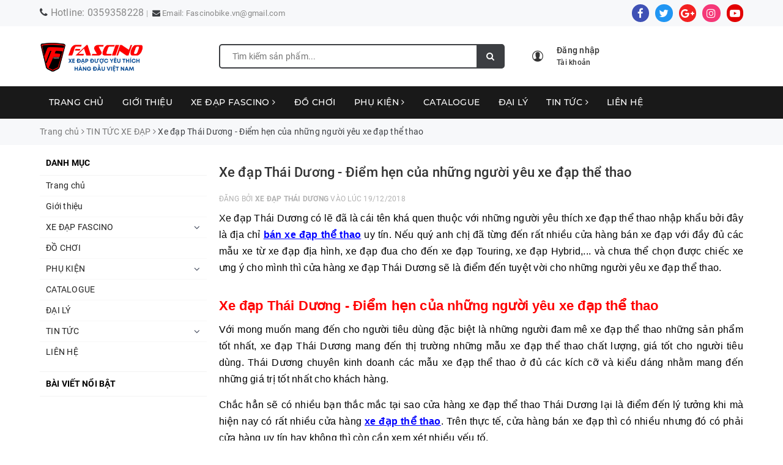

--- FILE ---
content_type: text/html; charset=utf-8
request_url: https://fascinobike.vn/xe-dap-thai-duong-diem-hen-cua-nhung-nguoi-yeu-xe-dap-the-thao
body_size: 18032
content:
<!DOCTYPE html>
<html lang="vi">
	<head>
		<!-- Google Tag Manager -->
			<script>(function(w,d,s,l,i){w[l]=w[l]||[];w[l].push({'gtm.start':
			new Date().getTime(),event:'gtm.js'});var f=d.getElementsByTagName(s)[0],
			j=d.createElement(s),dl=l!='dataLayer'?'&l='+l:'';j.async=true;j.src=
			'https://www.googletagmanager.com/gtm.js?id='+i+dl;f.parentNode.insertBefore(j,f);
			})(window,document,'script','dataLayer','GTM-5L7MH2V');</script>
		<!-- End Google Tag Manager -->
		
		<script>
			var dataLayer = window.dataLayer || [];
			dataLayer.push({
				'google_tag_params':
				{
					'ecomm_prodid': '',
					'ecomm_pagetype': 'product',
					'ecomm_totalvalue': '',
				}
			});
		</script>

		
		<meta charset="UTF-8" />
		<meta name="viewport" content="width=device-width, initial-scale=1, maximum-scale=1">			
		<title>
			Xe đạp Thái Dương - Điểm hẹn của những người yêu xe đạp thể thao
			
			
			 | XE ĐẠP FASCINO - Tốt Hơn, Đẹp Hơn, Rẻ Hơn			
		</title>
		
	<script>
	  var iwish_template='article';
	  var iwish_cid=parseInt('0',10);	  
	</script>
	<script src="//bizweb.dktcdn.net/100/326/168/themes/723814/assets/iwishheader.js?1733123693579" type="text/javascript"></script>
		
		<!-- ================= Page description ================== -->
		
		<meta name="description" content="Xe đạp Th&#225;i Dương - Điểm hẹn&#160;của những người y&#234;u xe đạp thể thao. Xe đạp Th&#225;i Dương c&#243; lẽ đ&#227; l&#224; c&#225;i t&#234;n kh&#225; quen thuộc với những người y&#234;u th&#237;ch xe đạp thể thao nhập khẩu bởi đ&#226;y l&#224; địa chỉ b&#225;n xe đạp thể thao uy t&#237;n.">
		
		<!-- ================= Meta ================== -->
		<meta name="keywords" content="Xe đạp Thái Dương - Điểm hẹn của những người yêu xe đạp thể thao, TIN TỨC XE ĐẠP, cách chon xe dap, mua xe đap chất lượng, mua xe đạp giá rẻ, mua xe đạp giá rẻ có tốt k, mua xe đạp ở hà nội, những diều cần biết khi mua xe đạp, ưu điểm việc đạp xe đạp, xe đạp giá rẻ, xe đạp thể thao, xe đạp địa hình, xe đắt tiền,  XE ĐẠP FASCINO - Tốt Hơn, Đẹp Hơn, Rẻ Hơn, fascinobike.vn"/>		
		<link rel="canonical" href="https://fascinobike.vn/xe-dap-thai-duong-diem-hen-cua-nhung-nguoi-yeu-xe-dap-the-thao"/>
		<meta name='revisit-after' content='1 days' />
		<meta name="robots" content="noodp,index,follow" />
		<!-- ================= Favicon ================== -->
		
		<link rel="icon" href="//bizweb.dktcdn.net/100/326/168/themes/723814/assets/favicon.png?1733123693579" type="image/x-icon" />
		
		<!-- Facebook Open Graph meta tags -->
		
<meta property="og:type" content="article">
<meta property="og:title" content="Xe đạp Th&#225;i Dương - Điểm hẹn&#160;của những người y&#234;u xe đạp thể thao">

	
	<meta property="og:image" content="http://bizweb.dktcdn.net/thumb/grande/100/326/168/articles/xe-dap-thai-duong.jpg?v=1545185219323">
	<meta property="og:image:secure_url" content="https://bizweb.dktcdn.net/thumb/grande/100/326/168/articles/xe-dap-thai-duong.jpg?v=1545185219323">
	
	
	<meta property="og:description" content="Xe đạp Thái Dương - Điểm hẹn của những người yêu xe đạp thể thao. Xe đạp Thái Dương có lẽ đã là cái tên khá quen thuộc với những người yêu thích xe đạp thể thao nhập khẩu bởi đây là địa chỉ bán xe đạp thể thao uy tín.">
	<meta property="og:url" content="https://fascinobike.vn/xe-dap-thai-duong-diem-hen-cua-nhung-nguoi-yeu-xe-dap-the-thao">
	<meta property="og:site_name" content="XE ĐẠP FASCINO - Tốt Hơn, Đẹp Hơn, Rẻ Hơn">		

		<!-- Plugin CSS -->			
		
		<link rel="stylesheet" href="https://maxcdn.bootstrapcdn.com/bootstrap/3.3.7/css/bootstrap.min.css" integrity="sha384-BVYiiSIFeK1dGmJRAkycuHAHRg32OmUcww7on3RYdg4Va+PmSTsz/K68vbdEjh4u" crossorigin="anonymous">
		<link rel="stylesheet" href="https://maxcdn.bootstrapcdn.com/font-awesome/4.7.0/css/font-awesome.min.css">
		<link rel="stylesheet" href="https://unpkg.com/ionicons@4.1.1/dist/css/ionicons.min.css" >
		<link href="//bizweb.dktcdn.net/100/326/168/themes/723814/assets/owl.carousel.min.css?1733123693579" rel="stylesheet" type="text/css" media="all" />

		<!-- Build Main CSS -->								
		<link href="//bizweb.dktcdn.net/100/326/168/themes/723814/assets/base.scss.css?1733123693579" rel="stylesheet" type="text/css" media="all" />		
		<link href="//bizweb.dktcdn.net/100/326/168/themes/723814/assets/style.scss.css?1733123693579" rel="stylesheet" type="text/css" media="all" />	
		<link href="//bizweb.dktcdn.net/100/326/168/themes/723814/assets/ant-sport.scss.css?1733123693579" rel="stylesheet" type="text/css" media="all" />
		<!-- Header JS -->	
		<script src="//bizweb.dktcdn.net/100/326/168/themes/723814/assets/jquery-2.2.3.min.js?1733123693579" type="text/javascript"></script> 
		<meta name="google-site-verification" content="Bbv9UWOyRbJS-R_kChVQAQiAQxLAgRzdtFrbdK4wPFA" />
		<!-- Bizweb javascript customer -->
		

		<!-- Bizweb conter for header -->
		<script>
	var Bizweb = Bizweb || {};
	Bizweb.store = 'xedapthaiduonghung.mysapo.net';
	Bizweb.id = 326168;
	Bizweb.theme = {"id":723814,"name":"Ant Sport","role":"main"};
	Bizweb.template = 'article';
	if(!Bizweb.fbEventId)  Bizweb.fbEventId = 'xxxxxxxx-xxxx-4xxx-yxxx-xxxxxxxxxxxx'.replace(/[xy]/g, function (c) {
	var r = Math.random() * 16 | 0, v = c == 'x' ? r : (r & 0x3 | 0x8);
				return v.toString(16);
			});		
</script>
<script>
	(function () {
		function asyncLoad() {
			var urls = ["//productreviews.sapoapps.vn/assets/js/productreviews.min.js?store=xedapthaiduonghung.mysapo.net","https://googleshopping.sapoapps.vn/conversion-tracker/global-tag/3335.js?store=xedapthaiduonghung.mysapo.net","https://googleshopping.sapoapps.vn/conversion-tracker/event-tag/3335.js?store=xedapthaiduonghung.mysapo.net"];
			for (var i = 0; i < urls.length; i++) {
				var s = document.createElement('script');
				s.type = 'text/javascript';
				s.async = true;
				s.src = urls[i];
				var x = document.getElementsByTagName('script')[0];
				x.parentNode.insertBefore(s, x);
			}
		};
		window.attachEvent ? window.attachEvent('onload', asyncLoad) : window.addEventListener('load', asyncLoad, false);
	})();
</script>


<script>
	window.BizwebAnalytics = window.BizwebAnalytics || {};
	window.BizwebAnalytics.meta = window.BizwebAnalytics.meta || {};
	window.BizwebAnalytics.meta.currency = 'VND';
	window.BizwebAnalytics.tracking_url = '/s';

	var meta = {};
	
	meta.article = {"id": 1373481};
	
	
	for (var attr in meta) {
	window.BizwebAnalytics.meta[attr] = meta[attr];
	}
</script>

	
		<script src="/dist/js/stats.min.js?v=96f2ff2"></script>
	



<!-- Global site tag (gtag.js) - Google Analytics -->
<script async src="https://www.googletagmanager.com/gtag/js?id=UA-128110285-1"></script>
<script>
  window.dataLayer = window.dataLayer || [];
  function gtag(){dataLayer.push(arguments);}
  gtag('js', new Date());

  gtag('config', 'UA-128110285-1');
</script>
<script>

	window.enabled_enhanced_ecommerce = false;

</script>




<!--Facebook Pixel Code-->
<script>
	!function(f, b, e, v, n, t, s){
	if (f.fbq) return; n = f.fbq = function(){
	n.callMethod?
	n.callMethod.apply(n, arguments):n.queue.push(arguments)}; if (!f._fbq) f._fbq = n;
	n.push = n; n.loaded = !0; n.version = '2.0'; n.queue =[]; t = b.createElement(e); t.async = !0;
	t.src = v; s = b.getElementsByTagName(e)[0]; s.parentNode.insertBefore(t, s)}
	(window,
	document,'script','https://connect.facebook.net/en_US/fbevents.js');
	fbq('init', '2481214808557940', {} , {'agent': 'plsapo'}); // Insert your pixel ID here.
	fbq('track', 'PageView',{},{ eventID: Bizweb.fbEventId });
	
</script>
<noscript>
	<img height='1' width='1' style='display:none' src='https://www.facebook.com/tr?id=2481214808557940&ev=PageView&noscript=1' />
</noscript>
<!--DO NOT MODIFY-->
<!--End Facebook Pixel Code-->



<script>
	var eventsListenerScript = document.createElement('script');
	eventsListenerScript.async = true;
	
	eventsListenerScript.src = "/dist/js/store_events_listener.min.js?v=1b795e9";
	
	document.getElementsByTagName('head')[0].appendChild(eventsListenerScript);
</script>





				
		<link href="//bizweb.dktcdn.net/100/326/168/themes/723814/assets/iwish.css?1733123693579" rel="stylesheet" type="text/css" media="all" />
		<script>var ProductReviewsAppUtil=ProductReviewsAppUtil || {};</script>
	</head>
	<body>	
		<!-- Google Tag Manager (noscript) -->
<noscript><iframe src="https://www.googletagmanager.com/ns.html?id=GTM-5L7MH2V"
height="0" width="0" style="display:none;visibility:hidden"></iframe></noscript>
<!-- End Google Tag Manager (noscript) -->
		<!-- Main content -->
		<header class="header">	
	<div class="topbar">
		<div class="container">
			<div class="row">
				<div class="col-md-8 col-sm-7">
					<ul class="ul-inform">
						<li style="font-size:16px;">
							<i class="fa fa-phone" aria-hidden="true" style="font-size:16px;"></i> Hotline: <a style="font-size:16px;" href="tel:0359358228">0359358228</a>
						</li>
						<li class="hidden-xs">
							<i class="fa fa-envelope" aria-hidden="true"></i> Email: <a href="mailto:Fascinobike.vn@gmail.com">Fascinobike.vn@gmail.com</a>
						</li>
					</ul>
				</div>
				<div class="col-md-4 col-sm-5 hidden-xs">
					<ul class="ul-social">
						<li class="icon_isocial">
							<a href="https://www.facebook.com/ThaiDuongBicycle.192TaySon" target="_blank">
								<i class="fa fa-facebook" aria-hidden="true"></i>
							</a>
						</li>
						<li class="icon_isocial">
							<a href="https://twitter.com/xedapthaiduong" target="_blank">
								<i class="fa fa-twitter" aria-hidden="true"></i>
							</a>
						</li>
						<li class="icon_isocial">
							<a href="#" target="_blank">
								<i class="fa fa-google-plus" aria-hidden="true"></i>
							</a>
						</li>
						<li class="icon_isocial">
							<a href="https://www.instagram.com/xedapthaiduong/" target="_blank">
								<i class="fa fa-instagram" aria-hidden="true"></i>
							</a>
						</li>
						<li class="icon_isocial">
							<a href="https://www.youtube.com/channel/UCTDPHVY7HOYmk9t0zeozGwA" target="_blank">
								<i class="fa fa-youtube-play" aria-hidden="true"></i>
							</a>
						</li>
					</ul>
				</div>
			</div>
		</div>
	</div>
	<div class="container">
		<div class="header-main">
			<div class="row">
				<div class="col-md-3 col-100-h">
					<button type="button" class="navbar-toggle collapsed visible-sm visible-xs" id="trigger-mobile">
						<span class="icon-bar"></span>
						<span class="icon-bar"></span>
						<span class="icon-bar"></span>
					</button>
					<div class="logo">
						<a href="/" class="logo-wrapper ">					
							<img src="//bizweb.dktcdn.net/100/326/168/themes/723814/assets/logo.png?1733123693579" alt="logo XE ĐẠP FASCINO - Tốt Hơn, Đẹp Hơn, Rẻ Hơn" />	
						</a>					
					</div>
					
				</div>
				<div class="col-md-5">
					<div class="search-header">
						<div class="header_search search_form">
	<form class="input-group search-bar search_form" action="/search" method="get" role="search">		
		<input type="search" name="query" value="" placeholder="Tìm kiếm sản phẩm... " class="input-group-field st-default-search-input search-text" autocomplete="off">
		<span class="input-group-btn">
			<button class="btn icon-fallback-text">
				<i class="fa fa-search"></i>
			</button>
		</span>
	</form>
</div> 
					</div>
				</div>
				<div class="col-md-4 hidden-sm hidden-xs">
					
					<div class="account-sign">
						<a href="/account" class="account-header">
							<i class="ion ion-ios-contact"></i>
							<div class="a-text">Đăng nhập<span>Tài khoản</span></div>
						</a>
						<ul>
							
							<li><a href="/account/login">Đăng nhập</a></li>
							<li><a href="/account/register">Đăng ký</a></li>
							
							
						</ul>
					</div>
				</div>
			</div>
		</div>
	</div>
	<div class="main-navigation">
		<nav class="hidden-sm hidden-xs">
	<div class="container">
		<div class="row">
			<div class="col-md-12">
				<ul id="nav" class="nav">
					
					
					
					
					
					
					<li class="nav-item "><a class="nav-link" href="/">Trang chủ</a></li>
					
					
					
					
					
					
					
					<li class="nav-item "><a class="nav-link" href="/gioi-thieu">Giới thiệu</a></li>
					
					
					
					
					
					
					
					<li class="nav-item ">
						<a href="/tat-ca-cac-san-pham" class="nav-link">XE ĐẠP FASCINO <i class="fa fa-angle-right" data-toggle="dropdown"></i></a>			
									
						<ul class="dropdown-menu">
							
							
							<li class="nav-item-lv2">
								<a class="nav-link" href="/xe-dap-dua">Xe đạp Đua FASCINO</a>
							</li>
							
							
							
							<li class="nav-item-lv2">
								<a class="nav-link" href="/xe-dap-dia-hinh-mtb-bike">Xe đạp Địa hình FASCINO</a>
							</li>
							
							
							
							<li class="nav-item-lv2">
								<a class="nav-link" href="/xe-dap-touring-fascino">Xe đạp Touring FASCINO</a>
							</li>
							
							
							
							<li class="nav-item-lv2">
								<a class="nav-link" href="/xe-dap-gap">Xe đạp Gấp FASCINO</a>
							</li>
							
							
							
							<li class="nav-item-lv2">
								<a class="nav-link" href="/xe-dap-mini">Xe đạp Mini FASCINO</a>
							</li>
							
							

						</ul>
						
					</li>
					
					
					
					
					
					
					
					<li class="nav-item "><a class="nav-link" href="/phu-kien-xe-dap-1">ĐỒ CHƠI</a></li>
					
					
					
					
					
					
					
					<li class="nav-item ">
						<a href="/phu-kien-xe-dap-1" class="nav-link">PHỤ KIỆN <i class="fa fa-angle-right" data-toggle="dropdown"></i></a>			
									
						<ul class="dropdown-menu">
							
							
							<li class="nav-item-lv2">
								<a class="nav-link" href="/den-xe-dap">Đèn Xe Đạp - Sạc USB - PIN</a>
							</li>
							
							
							
							<li class="nav-item-lv2">
								<a class="nav-link" href="/dong-ho-do-toc-do-xe-dap">Đồng Hồ Đo Tốc Độ Xe Đạp</a>
							</li>
							
							
							
							<li class="nav-item-lv2">
								<a class="nav-link" href="/chuong-coi-xe-dap">Chuông & Còi Xe Đạp</a>
							</li>
							
							
							
							<li class="nav-item-lv2">
								<a class="nav-link" href="/trang-phuc-do-bao-ho-xe-dap">Mũ, Quần Áo & Găng Tay</a>
							</li>
							
							
							
							<li class="nav-item-lv2">
								<a class="nav-link" href="/tui-dung-do-xe-dap">Túi Đựng Đồ Xe Đạp</a>
							</li>
							
							
							
							<li class="nav-item-lv2">
								<a class="nav-link" href="/bom-xe-dap">Bơm Xe Đạp</a>
							</li>
							
							
							
							<li class="nav-item-lv2">
								<a class="nav-link" href="/binh-gong-binh-nuoc-xe-dap">Bình & Gọng Bình Nước Xe Đạp</a>
							</li>
							
							
							
							<li class="nav-item-lv2">
								<a class="nav-link" href="/khoa-thiet-bi-chong-trom-xe-dap">Khóa & Thiết Bị Chống Trộm Xe Đạp</a>
							</li>
							
							
							
							<li class="nav-item-lv2">
								<a class="nav-link" href="/phu-kien-xe-dap-khac">Phụ Kiện Xe Đạp Khác</a>
							</li>
							
							

						</ul>
						
					</li>
					
					
					
					
					
					
					
					<li class="nav-item "><a class="nav-link" href="/catalogue-fascino-bike">CATALOGUE</a></li>
					
					
					
					
					
					
					
					<li class="nav-item "><a class="nav-link" href="/he-thong-dai-ly">ĐẠI LÝ</a></li>
					
					
					
					
					
					
					
					<li class="nav-item ">
						<a href="/tin-tuc" class="nav-link">TIN TỨC <i class="fa fa-angle-right" data-toggle="dropdown"></i></a>			
									
						<ul class="dropdown-menu">
							
							
							<li class="nav-item-lv2">
								<a class="nav-link" href="/tin-tuc-xe-dap">TIN TỨC XE ĐẠP</a>
							</li>
							
							
							
							<li class="nav-item-lv2">
								<a class="nav-link" href="/kham-pha-cac-dong-series-xe-moi-sava-life">KHÁM PHÁ SAVA & LIFE</a>
							</li>
							
							
							
							<li class="nav-item-lv2">
								<a class="nav-link" href="/tu-van-chon-mua-xe-dap">TƯ VẤN CHỌN & MUA XE ĐẠP</a>
							</li>
							
							
							
							<li class="nav-item-lv2">
								<a class="nav-link" href="/bach-khoa-toan-thu-xe-dap">BÁCH KHOA TOÀN THƯ VỀ XE ĐẠP</a>
							</li>
							
							
							
							<li class="nav-item-lv2">
								<a class="nav-link" href="/huong-dan-su-dung-xe-dap">HƯỚNG DẪN SỬ DỤNG XE ĐẠP</a>
							</li>
							
							
							
							<li class="nav-item-lv2">
								<a class="nav-link" href="/khuyen-mai-3">KHUYẾN MẠI</a>
							</li>
							
							

						</ul>
						
					</li>
					
					
					
					
					
					
					
					<li class="nav-item "><a class="nav-link" href="/lien-he">LIÊN HỆ</a></li>
					
					
				</ul>
			</div>
		</div>
	</div>
</nav>
	</div>
</header>
		<section class="bread-crumb margin-bottom-10">
	<div class="container">
		<div class="row">
			<div class="col-xs-12">
				<ul class="breadcrumb" itemscope itemtype="http://data-vocabulary.org/Breadcrumb">					
					<li class="home">
						<a itemprop="url" href="/" title="Trang chủ"><span itemprop="title">Trang chủ</span></a>						
						<span><i class="fa fa-angle-right"></i></span>
					</li>
					
					<li>
						<a itemprop="url" href="/tin-tuc-xe-dap" title="TIN TỨC XE ĐẠP"><span itemprop="title">TIN TỨC XE ĐẠP</span></a>	
						<span><i class="fa fa-angle-right"></i></span>
					</li>
					<li><strong itemprop="title">Xe đạp Thái Dương - Điểm hẹn của những người yêu xe đạp thể thao</strong></li>
					
				</ul>
			</div>
		</div>
	</div>
</section>
<div class="container article-wraper">
	<div class="row">		
		<section class="right-content col-md-9 col-md-push-3">
			<article class="article-main" itemscope itemtype="http://schema.org/Article">
				
				
				
				<meta itemprop="mainEntityOfPage" content="/xe-dap-thai-duong-diem-hen-cua-nhung-nguoi-yeu-xe-dap-the-thao">
				<meta itemprop="description" content="">
				<meta itemprop="author" content="Xe đạp Thái Dương">
				<meta itemprop="headline" content="Xe đạp Thái Dương - Điểm hẹn của những người yêu xe đạp thể thao">
				<meta itemprop="image" content="https:https://bizweb.dktcdn.net/100/326/168/articles/xe-dap-thai-duong.jpg?v=1545185219323">
				<meta itemprop="datePublished" content="19-12-2018">
				<meta itemprop="dateModified" content="19-12-2018">
				<div class="hidden" itemprop="publisher" itemscope itemtype="https://schema.org/Organization">
					<div itemprop="logo" itemscope itemtype="https://schema.org/ImageObject">
						<img src="//bizweb.dktcdn.net/100/326/168/themes/723814/assets/logo.png?1733123693579" alt="XE ĐẠP FASCINO - Tốt Hơn, Đẹp Hơn, Rẻ Hơn"/>
						<meta itemprop="url" content="https://bizweb.dktcdn.net/100/326/168/themes/723814/assets/logo.png?1733123693579">
						<meta itemprop="width" content="200">
						<meta itemprop="height" content="49">
					</div>
					<meta itemprop="name" content="Xe đạp Thái Dương - Điểm hẹn của những người yêu xe đạp thể thao">
				</div>
				<div class="row">
					<div class="col-md-12">
						<h1 class="title-head">Xe đạp Thái Dương - Điểm hẹn của những người yêu xe đạp thể thao</h1>
						
						<div class="postby">
							<span>Đăng bởi <b>Xe đạp Thái Dương</b> vào lúc 19/12/2018</span>
						</div>
						<div class="article-details">						
							<div class="article-content">
								<div class="rte">
									<div class="caption">
										<p style="text-align: justify;"><span style="font-family:Arial,Helvetica,sans-serif;"><span style="font-size:16px;"><span style="line-height:normal"><span style="color:black">Xe đạp Thái Dương có lẽ đã là cái tên khá quen thuộc với những người yêu thích xe đạp thể thao nhập khẩu bởi đây là địa chỉ </span><a href="https://xedapthaiduong.com/lam-sao-de-tim-duoc-dia-chi-ban-xe-dap-the-thao-uy-tin"><span style="color:#0000ff;"><u><strong>bán xe đạp thể thao</strong></u></span></a><span style="color:black"> uy tín.&nbsp;Nếu quý anh chị đã từng đến rất nhiều cửa hàng bán xe đạp với đầy đủ các mẫu xe từ xe đạp địa hình, xe đạp đua cho đến xe đạp Touring, xe đạp Hybrid,... và chưa thể chọn được chiếc xe ưng ý cho mình thì cửa hàng xe đạp Thái Dương sẽ là điểm đến tuyệt vời cho những người yêu xe đạp thể thao. &nbsp;</span></span></span></span></p>
<h2 style="text-align: justify;"><span style="color:#ff0000;"><span style="font-size:22px;"><span style="font-family:Arial,Helvetica,sans-serif;"><span style="line-height:normal"><b>Xe đạp Thái Dương - Điểm hẹn&nbsp;của những người yêu xe đạp thể thao</b></span></span></span></span></h2>
<p style="text-align: justify;"><span style="font-family:Arial,Helvetica,sans-serif;"><span style="font-size:16px;"><span style="line-height:normal"><span style="color:black">Với mong muốn mang đến cho người tiêu dùng đặc biệt là những người đam mê xe đạp thể thao những sản phẩm tốt nhất, xe đạp Thái Dương mang đến thị trường những mẫu xe đạp thể thao chất lượng, giá tốt cho người tiêu dùng. Thái Dương chuyên kinh doanh các mẫu xe đạp thể thao ở đủ các kích cỡ và kiểu dáng nhằm mang đến những giá trị tốt nhất cho khách hàng. </span></span></span></span></p>
<p style="text-align: justify;"><span style="font-family:Arial,Helvetica,sans-serif;"><span style="font-size:16px;"><span style="line-height:normal"><span style="color:black">Chắc hẳn sẽ có nhiều bạn thắc mắc tại sao cửa hàng xe đạp thể thao Thái Dương lại là điểm đến lý tưởng khi mà hiện nay có rất nhiều cửa hàng </span><a href="https://xedapthaiduong.com/xe-dap-the-thao-va-cac-thong-tin-ban-can-biet"><span style="color:#0000ff;"><u><strong>xe đạp thể thao</strong></u></span></a><span style="color:black">. Trên thực tế, cửa hàng bán xe đạp thì có nhiều nhưng đó có phải cửa hàng uy tín hay không thì còn cần xem xét nhiều yếu tố. </span></span></span></span></p>
<p style="text-align: center;"><span style="font-family:Arial,Helvetica,sans-serif;"><span style="font-size:16px;"><span style="line-height:normal"><span style="color:black"><img alt="Xe đạp Thái Dương - Điểm hẹn của những người yêu xe đạp thể thao" data-thumb="original" original-height="581" original-width="774" src="//bizweb.dktcdn.net/100/326/168/files/xe-dap-thai-duong.jpg?v=1545184631654" /></span></span></span></span></p>
<p style="text-align: justify;"><span style="font-family:Arial,Helvetica,sans-serif;"><span style="font-size:16px;"><span style="line-height:normal"><span style="color:black">Sở dĩ Xe Đạp Thái Dương trở thành điểm đến đáng tin cậy của những người yêu xe đạp thể thao là bởi vì:</span></span></span></span></p>
<h3 style="text-align: justify;"><span style="color:#ff0000;"><span style="font-size:18px;"><span style="font-family:Arial,Helvetica,sans-serif;"><span style="line-height:normal"><span style="vertical-align:baseline"><b>Xe Đạp Thái Dương có đội ngũ chuyên gia chuyên nghiệp sẵn sàng chia sẻ kiến thức với người chơi xe đạp</b></span></span></span></span></span></h3>
<p style="text-align: justify;"><span style="font-family:Arial,Helvetica,sans-serif;"><span style="font-size:16px;"><span style="line-height:normal"><span style="color:black">Xe Đạp Thái Dương xây dựng và đào tạo đội ngũ nhân viên kỹ thuật am hiểu chuyên sâu về xe đạp thể thao. Họ sẵn sàng chia sẻ cho bạn những thông tin về xe đạp thể thao cũng như cách thức sử dụng sao cho bền nhất, nâng cấp Groups đồ ra sao cho phù hợp. Đội ngũ nhân viên kỹ thuật và nhân viên tư vấn đều có trách nhiệm hỗ trợ tốt nhất cho khách hàng, giúp khách hàng mua hàng dễ hơn, nhanh chóng hơn và sử dụng bền hơn. </span></span></span></span></p>
<h3 style="text-align: justify;"><span style="color:#ff0000;"><span style="font-size:18px;"><span style="font-family:Arial,Helvetica,sans-serif;"><span style="line-height:normal"><span style="vertical-align:baseline"><b>Sản phẩm chính hãng chất lượng</b></span></span></span></span></span></h3>
<p style="text-align: justify;"><span style="font-family:Arial,Helvetica,sans-serif;"><span style="font-size:16px;"><span style="line-height:normal"><span style="color:black">Nếu nói về sản phẩm chính hãng, có nguồn gốc xuất xứ rõ ràng với chế độ bảo dưỡng bảo hành đầy đủ thì Xe Đạp Thái Dương tự tin cam kết là hàng chính hãng. Tuyệt đối không có bán xen lẫn hàng giả, hàng nhái, hàng kém chất lượng. Cửa hàng sẵn sàng đền tiền mặt gấp nhiều lần giá trị của sản phẩm cho khách hàng nếu phát hiện đó là hàng giả, hàng nhái.</span></span></span></span></p>
<p style="text-align: center;"><span style="font-family:Arial,Helvetica,sans-serif;"><span style="font-size:16px;"><span style="line-height:normal"><span style="color:black"><img alt="Xe đạp Thái Dương - Điểm hẹn của những người yêu xe đạp thể thao" data-thumb="original" original-height="691" original-width="1089" src="//bizweb.dktcdn.net/100/326/168/files/xe-dap-thai-duong-1.jpg?v=1545184939950" /></span></span></span></span></p>
<h3 style="text-align: justify;"><span style="color:#ff0000;"><span style="font-size:18px;"><span style="font-family:Arial,Helvetica,sans-serif;"><span style="line-height:normal"><span style="vertical-align:baseline"><b>Nhiều sản phẩm và mẫu mã để các bạn lựa chọn</b></span></span></span></span></span></h3>
<p style="text-align: justify;"><span style="font-family:Arial,Helvetica,sans-serif;"><span style="font-size:16px;"><span style="line-height:normal"><span style="color:black">Hiện tại, cửa hàng xe đạp thể thao Thái Dương có rất nhiều mẫu xe đạp thể thao từ xe đạp đua cho đến xe đạp địa hình,&nbsp;từ phân khúc </span><a href="https://xedapthaiduong.com/o-dau-ban-xe-dap-the-thao-gia-re-chinh-hang"><span style="color:#0000ff;"><u><strong>xe đạp thể thao giá rẻ</strong></u></span></a><span style="color:black"> cho đến cao cấp của các thương hiệu nổi tiếng thế giới như Life, Sava, Fascino,... Ngoài các sản phẩm xe đạp thể thao người lớn, Xe Đạp Thái Dương còn có các sản phẩm xe đạp thể thao trẻ em, xe đạp địa hình học sinh,...</span></span></span></span></p>
<p style="text-align: justify;"><span style="font-family:Arial,Helvetica,sans-serif;"><span style="font-size:16px;"><span style="line-height:normal"><span style="color:black">Các sản phẩm tại cửa hàng xe đạp Thái Dương đều có nhiều màu sắc với nhiều phong cách khác nhau để các bạn lựa chọn. Các sản phẩm này đều được bảo hành dài hạn theo đúng quy định của hàng đề ra cụ thể đó là bảo hành khung xe 5 năm và bộ truyền động 1 năm. Ngoài ra, Xe Đạp Thái Dương tặng thêm 1 năm bảo dưỡng miễn phí tại cửa hàng.</span></span></span></span></p>
<p style="text-align: justify;"><span style="font-family:Arial,Helvetica,sans-serif;"><span style="font-size:16px;"><span style="line-height:normal"><span style="color:black"><img alt="Xe đạp Thái Dương - Điểm hẹn của những người yêu xe đạp thể thao" data-thumb="original" original-height="732" original-width="1086" src="//bizweb.dktcdn.net/100/326/168/files/xe-dap-thai-duong-2.jpg?v=1545184982036" /></span></span></span></span></p>
<p style="text-align: justify;"><span style="font-family:Arial,Helvetica,sans-serif;"><span style="font-size:16px;"><span style="line-height:normal"><span style="color:black">Dù chỉ có 1 Showroom tại Hà Nội thế nhưng quý khách ở bất cứ đâu cũng đều có thể an tâm khi mua hàng tại cửa hàng qua hình thức mua hàng Online. Khi mua hàng qua hình thức online, quý khách hàng vẫn được hưởng những chính sách khuyến mãi, chính sách bảo hành và bảo dưỡng như khi mua trực tiếp tại cửa hàng.</span></span></span></span></p>
<p style="text-align: justify;"><span style="font-family:Arial,Helvetica,sans-serif;"><span style="font-size:16px;"><span style="line-height:normal"><span style="color:black">Với sự an tâm về sản phẩm cũng như đội ngũ am hiểu về sản phẩm cũng như xe đạp thể thao thì quý khách hàng có thể yên tâm khi lựa chọn sản phẩm tại cửa hàng xe đạp Thái Dương. Chưa hết, các mẫu sản phẩm đa dạng với nhiều phong cách khác nhau phù hợp từ người chơi xe đạp chuyên nghiệp cho đến người mới chơi xe chắc chắn sẽ làm hài lòng quý khách hàng.</span></span></span></span></p>
<p style="text-align: justify;"><span style="font-family:Arial,Helvetica,sans-serif;"><span style="font-size:16px;"><span style="line-height:normal"><span style="color:black">Thái Dương còn là nơi bán xe đạp thể thao với mức giá tốt nhất thị trường. Vì vậy, các bạn có thể hoàn toàn yên tâm khi đặt niềm tin vào cửa hàng xe đạp Thái Dương.</span></span></span></span></p>
<p style="text-align: justify;"><span style="font-family:Arial,Helvetica,sans-serif;"><span style="font-size:16px;"><span style="line-height:normal"><span style="color:black">Tham khảo thêm: </span><a href="https://xedapthaiduong.com/top-3-mau-xe-dap-hoc-sinh-nu-an-tuong-nam-2018"><span style="color:#0000ff;"><u><strong>Top 3 mẫu xe đạp học sinh nữ ấn tượng năm 2018</strong></u></span></a></span></span></span></p>
<p style="text-align: justify;">&nbsp;</p>
									</div>
								</div>
							</div>
						</div>
					</div>
					
					<div class="tag_article col-md-12">
						<span class="inline">Tags : </span>
						
						<a href="blogs/all/tagged/cach-chon-xe-dap"><span>cách chon xe dap</span></a>, 
						
						<a href="blogs/all/tagged/mua-xe-dap-chat-luong"><span>mua xe đap chất lượng</span></a>, 
						
						<a href="blogs/all/tagged/mua-xe-dap-gia-re"><span>mua xe đạp giá rẻ</span></a>, 
						
						<a href="blogs/all/tagged/mua-xe-dap-gia-re-co-tot-k"><span>mua xe đạp giá rẻ có tốt k</span></a>, 
						
						<a href="blogs/all/tagged/mua-xe-dap-o-ha-noi"><span>mua xe đạp ở hà nội</span></a>, 
						
						<a href="blogs/all/tagged/nhung-dieu-can-biet-khi-mua-xe-dap"><span>những diều cần biết khi mua xe đạp</span></a>, 
						
						<a href="blogs/all/tagged/uu-diem-viec-dap-xe-dap"><span>ưu điểm việc đạp xe đạp</span></a>, 
						
						<a href="blogs/all/tagged/xe-dap-gia-re"><span>xe đạp giá rẻ</span></a>, 
						
						<a href="blogs/all/tagged/xe-dap-the-thao"><span>xe đạp thể thao</span></a>, 
						
						<a href="blogs/all/tagged/xe-dap-dia-hinh"><span>xe đạp địa hình</span></a>, 
						
						<a href="blogs/all/tagged/xe-dat-tien"><span>xe đắt tiền</span></a>
						
					</div>
					
					
					<div class="col-md-12">
						
  
  



<div class="social-media" data-permalink="https://fascinobike.vn/xe-dap-thai-duong-diem-hen-cua-nhung-nguoi-yeu-xe-dap-the-thao">
	<label>Chia sẻ: </label>
  
    <a target="_blank" href="//www.facebook.com/sharer.php?u=https://fascinobike.vn/xe-dap-thai-duong-diem-hen-cua-nhung-nguoi-yeu-xe-dap-the-thao" class="share-facebook" title="Chia sẻ lên Facebook">
		<i class="fa fa-facebook-official"></i>
    </a>
  

  
    <a target="_blank" href="//twitter.com/share?text=Xe đạp Thái Dương - Điểm hẹn của những người yêu xe đạp thể thao&amp;url=https://fascinobike.vn/xe-dap-thai-duong-diem-hen-cua-nhung-nguoi-yeu-xe-dap-the-thao" class="share-twitter" class="share-twitter" title="Chia sẻ lên Twitter">
     <i class="fa fa-twitter"></i>
    </a>
  

  

    
      <a target="_blank" href="//pinterest.com/pin/create/button/?url=https://fascinobike.vn/xe-dap-thai-duong-diem-hen-cua-nhung-nguoi-yeu-xe-dap-the-thao&amp;media=http://bizweb.dktcdn.net/thumb/1024x1024/100/326/168/articles/xe-dap-thai-duong.jpg?v=1545185219323&amp;description=Xe đạp Thái Dương - Điểm hẹn của những người yêu xe đạp thể thao" class="share-pinterest" title="Chia sẻ lên pinterest">
        <i class="fa fa-pinterest"></i>
      </a>
    

    

  

  
    <a target="_blank" href="//plus.google.com/share?url=https://fascinobike.vn/xe-dap-thai-duong-diem-hen-cua-nhung-nguoi-yeu-xe-dap-the-thao" class="share-google" title="+1">
     <i class="fa fa-google-plus"></i>
    </a>
  

</div>
					</div>
					
					<div class="col-md-12">
						<div class="blog_related">
							<h2>Bài viết liên quan</h2>
							
							
							
							<article class="blog_entry clearfix">
								<h3 class="blog_entry-title"><a rel="bookmark" href="/top-5-mau-xe-dap-hoc-sinh-cap-1-chat-luong-nhat" title="Top 5 mẫu xe đạp học sinh cấp 1 chất lượng nhất."><i class="fa fa-angle-right" aria-hidden="true"></i> Top 5 mẫu xe đạp học sinh cấp 1 chất lượng nhất.</a></h3>
							</article>
							
							
							
							
							<article class="blog_entry clearfix">
								<h3 class="blog_entry-title"><a rel="bookmark" href="/top-10-xe-dap-dat-nhat-hanh-tinh-ferrari-cung-thuong-thoi" title="Top 10 xe đạp đắt nhất hành tinh: Ferrari cũng... thường thôi"><i class="fa fa-angle-right" aria-hidden="true"></i> Top 10 xe đạp đắt nhất hành tinh: Ferrari cũng... thường thôi</a></h3>
							</article>
							
							
							
							
							<article class="blog_entry clearfix">
								<h3 class="blog_entry-title"><a rel="bookmark" href="/tai-sao-lop-xe-dap-o-tour-de-france-ngay-cang-to-ban-ap-suat-ngay-cang-thap" title="Tại sao lốp xe đạp ở Tour de France ngày càng to bản, áp suất ngày càng thấp?"><i class="fa fa-angle-right" aria-hidden="true"></i> Tại sao lốp xe đạp ở Tour de France ngày càng to bản, áp suất ngày càng thấp?</a></h3>
							</article>
							
							
							
							
							
							
							
							<article class="blog_entry clearfix">
								<h3 class="blog_entry-title"><a rel="bookmark" href="/top-3-mau-xe-dap-hoc-sinh-nu-an-tuong-nam-2018" title="Top 3 mẫu xe đạp học sinh nữ ấn tượng năm 2018"><i class="fa fa-angle-right" aria-hidden="true"></i> Top 3 mẫu xe đạp học sinh nữ ấn tượng năm 2018</a></h3>
							</article>
							
							
						</div>
					</div>
					 
					<div class="col-md-12">
						

						<form method="post" action="/posts/xe-dap-thai-duong-diem-hen-cua-nhung-nguoi-yeu-xe-dap-the-thao/comments" id="article_comments" accept-charset="UTF-8"><input name="FormType" type="hidden" value="article_comments"/><input name="utf8" type="hidden" value="true"/><input type="hidden" id="Token-4745df14676d442aa84fd2f856b4a3f7" name="Token" /><script src="https://www.google.com/recaptcha/api.js?render=6Ldtu4IUAAAAAMQzG1gCw3wFlx_GytlZyLrXcsuK"></script><script>grecaptcha.ready(function() {grecaptcha.execute("6Ldtu4IUAAAAAMQzG1gCw3wFlx_GytlZyLrXcsuK", {action: "article_comments"}).then(function(token) {document.getElementById("Token-4745df14676d442aa84fd2f856b4a3f7").value = token});});</script> 
						
						
						<div class="form-coment margin-bottom-30">
							<div class="">
								<h5 class="title-form-coment">VIẾT BÌNH LUẬN CỦA BẠN:</h5>
							</div>
							<fieldset class="form-group">										
								<input placeholder="Họ tên" type="text" class="form-control form-control-lg" value="" id="full-name" name="Author" Required data-validation-error-msg= "Không được để trống" data-validation="required" />
							</fieldset>
							<fieldset class="form-group">										
								<input placeholder="Email" type="email" class="form-control form-control-lg" value="" id="email" name="Email" data-validation="email" pattern="[a-z0-9._%+-]+@[a-z0-9.-]+\.[a-z]{2,63}$" data-validation-error-msg= "Email sai định dạng" required />
							</fieldset>
							<fieldset class="form-group">										
								<textarea placeholder="Nội dung" class="form-control form-control-lg" id="comment" name="Body" rows="6" Required data-validation-error-msg= "Không được để trống" data-validation="required"></textarea>
							</fieldset>
							<div>
								<button type="submit" class="btn btn-blues"><i class="fa fa-hand-o-right" aria-hidden="true"></i> Gửi bình luận</button>
							</div>
						</div> <!-- End form mail -->
						</form>
					</div>
					
				</div>				
			</article>
		</section>		
		
		<aside class="left left-content col-md-3 col-md-pull-9">
			
<aside class="aside-item collection-category blog-category">	
	<div class="heading">
		<h2 class="title-head"><span>Danh mục</span></h2>
	</div>	
	<div class="aside-content">
		<nav class="nav-category  navbar-toggleable-md" >
			<ul class="nav navbar-pills">
				
				
				<li class="nav-item "><a class="nav-link" href="/">Trang chủ</a></li>
				
				
				
				<li class="nav-item "><a class="nav-link" href="/gioi-thieu">Giới thiệu</a></li>
				
				
				
				<li class="nav-item ">
					<a href="/tat-ca-cac-san-pham" class="nav-link">XE ĐẠP FASCINO</a>
					<i class="fa fa-angle-down" ></i>
					<ul class="dropdown-menu">
						
						
						<li class="nav-item">
							<a class="nav-link" href="/xe-dap-dua">Xe đạp Đua FASCINO</a>
						</li>
						
						
						
						<li class="nav-item">
							<a class="nav-link" href="/xe-dap-dia-hinh-mtb-bike">Xe đạp Địa hình FASCINO</a>
						</li>
						
						
						
						<li class="nav-item">
							<a class="nav-link" href="/xe-dap-touring-fascino">Xe đạp Touring FASCINO</a>
						</li>
						
						
						
						<li class="nav-item">
							<a class="nav-link" href="/xe-dap-gap">Xe đạp Gấp FASCINO</a>
						</li>
						
						
						
						<li class="nav-item">
							<a class="nav-link" href="/xe-dap-mini">Xe đạp Mini FASCINO</a>
						</li>
						
						
					</ul>
				</li>
				
				
				
				<li class="nav-item "><a class="nav-link" href="/phu-kien-xe-dap-1">ĐỒ CHƠI</a></li>
				
				
				
				<li class="nav-item ">
					<a href="/phu-kien-xe-dap-1" class="nav-link">PHỤ KIỆN</a>
					<i class="fa fa-angle-down" ></i>
					<ul class="dropdown-menu">
						
						
						<li class="nav-item">
							<a class="nav-link" href="/den-xe-dap">Đèn Xe Đạp - Sạc USB - PIN</a>
						</li>
						
						
						
						<li class="nav-item">
							<a class="nav-link" href="/dong-ho-do-toc-do-xe-dap">Đồng Hồ Đo Tốc Độ Xe Đạp</a>
						</li>
						
						
						
						<li class="nav-item">
							<a class="nav-link" href="/chuong-coi-xe-dap">Chuông & Còi Xe Đạp</a>
						</li>
						
						
						
						<li class="nav-item">
							<a class="nav-link" href="/trang-phuc-do-bao-ho-xe-dap">Mũ, Quần Áo & Găng Tay</a>
						</li>
						
						
						
						<li class="nav-item">
							<a class="nav-link" href="/tui-dung-do-xe-dap">Túi Đựng Đồ Xe Đạp</a>
						</li>
						
						
						
						<li class="nav-item">
							<a class="nav-link" href="/bom-xe-dap">Bơm Xe Đạp</a>
						</li>
						
						
						
						<li class="nav-item">
							<a class="nav-link" href="/binh-gong-binh-nuoc-xe-dap">Bình & Gọng Bình Nước Xe Đạp</a>
						</li>
						
						
						
						<li class="nav-item">
							<a class="nav-link" href="/khoa-thiet-bi-chong-trom-xe-dap">Khóa & Thiết Bị Chống Trộm Xe Đạp</a>
						</li>
						
						
						
						<li class="nav-item">
							<a class="nav-link" href="/phu-kien-xe-dap-khac">Phụ Kiện Xe Đạp Khác</a>
						</li>
						
						
					</ul>
				</li>
				
				
				
				<li class="nav-item "><a class="nav-link" href="/catalogue-fascino-bike">CATALOGUE</a></li>
				
				
				
				<li class="nav-item "><a class="nav-link" href="/he-thong-dai-ly">ĐẠI LÝ</a></li>
				
				
				
				<li class="nav-item ">
					<a href="/tin-tuc" class="nav-link">TIN TỨC</a>
					<i class="fa fa-angle-down" ></i>
					<ul class="dropdown-menu">
						
						
						<li class="nav-item">
							<a class="nav-link" href="/tin-tuc-xe-dap">TIN TỨC XE ĐẠP</a>
						</li>
						
						
						
						<li class="nav-item">
							<a class="nav-link" href="/kham-pha-cac-dong-series-xe-moi-sava-life">KHÁM PHÁ SAVA & LIFE</a>
						</li>
						
						
						
						<li class="nav-item">
							<a class="nav-link" href="/tu-van-chon-mua-xe-dap">TƯ VẤN CHỌN & MUA XE ĐẠP</a>
						</li>
						
						
						
						<li class="nav-item">
							<a class="nav-link" href="/bach-khoa-toan-thu-xe-dap">BÁCH KHOA TOÀN THƯ VỀ XE ĐẠP</a>
						</li>
						
						
						
						<li class="nav-item">
							<a class="nav-link" href="/huong-dan-su-dung-xe-dap">HƯỚNG DẪN SỬ DỤNG XE ĐẠP</a>
						</li>
						
						
						
						<li class="nav-item">
							<a class="nav-link" href="/khuyen-mai-3">KHUYẾN MẠI</a>
						</li>
						
						
					</ul>
				</li>
				
				
				
				<li class="nav-item "><a class="nav-link" href="/lien-he">LIÊN HỆ</a></li>
				
				
			</ul>
		</nav>
	</div>
</aside>


<div class="aside-item">
	<div class="heading">
		<h2 class="title-head">Bài viết nổi bật</h2>
	</div>
	<div class="list-blogs">
		
	</div>
</div>

		</aside>
		
	</div>
</div>
<script>
	jQuery(document).ready(function() {
		jQuery( ".article-content .rte img" ).each(function( index ) {
			var alt = jQuery(this).attr('alt');
			if(alt != ""){
				jQuery(this).attr('alt','Xe đạp Thái Dương - Điểm hẹn của những người yêu xe đạp thể thao');
			}
		});
	});
</script>

		<link href="//bizweb.dktcdn.net/100/326/168/themes/723814/assets/bpr-products-module.css?1733123693579" rel="stylesheet" type="text/css" media="all" />
<div class="bizweb-product-reviews-module"></div>
		













<div class="footer-policy">
	<div class="container">
		<div class="row">
			<div class="tt-services-listing clearfix">
				
				
				
				
				
				<div class="col-md-4 col-sm-4 col-xs-12">
					<a href="/lien-he" class="tt-services-block">
						<div class="tt-col-icon">
							<img src="//bizweb.dktcdn.net/100/326/168/themes/723814/assets/fot_policy_image_1.png?1733123693579" alt="DỄ DÀNG MUA HÀNG" class="img-responsive" />
						</div>
						<div class="tt-col-description">
							<h4 class="tt-title">DỄ DÀNG MUA HÀNG</h4>
							<p>Sản phẩm có trên toàn quốc</p>
						</div>
					</a>
				</div>
				
				
				
				
				
				<div class="col-md-4 col-sm-4 col-xs-12">
					<a href="/lien-he" class="tt-services-block">
						<div class="tt-col-icon">
							<img src="//bizweb.dktcdn.net/100/326/168/themes/723814/assets/fot_policy_image_2.png?1733123693579" alt="Hỗ trợ 24/7" class="img-responsive" />
						</div>
						<div class="tt-col-description">
							<h4 class="tt-title">Hỗ trợ 24/7</h4>
							<p>Liên hệ Hotline</p>
						</div>
					</a>
				</div>
				
				
				
				
				
				<div class="col-md-4 col-sm-4 col-xs-12">
					<a href="/lien-he" class="tt-services-block">
						<div class="tt-col-icon">
							<img src="//bizweb.dktcdn.net/100/326/168/themes/723814/assets/fot_policy_image_3.png?1733123693579" alt="Bảo Hành Chính Hãng" class="img-responsive" />
						</div>
						<div class="tt-col-description">
							<h4 class="tt-title">Bảo Hành Chính Hãng</h4>
							<p>Bảo Hành Chính Hãng Toàn Quốc</p>
						</div>
					</a>
				</div>
				
			</div>
		</div>
	</div>
</div>

<footer class="footer">		
	<div class="site-footer">		
		<div class="container">			
			<div class="footer-inner padding-top-30 padding-bottom-20">
				<div class="row">
					<div class="col-xs-12 col-sm-6 col-md-3 col-lg-3">
						<div class="footer-widget">
							<h3><span>Thông tin</span></h3>
							<ul class="list-menu">
								
								
								
								
								<li><a href="/gioi-thieu">Giới thiệu</a></li>
								
								<li><a href="/hop-tac-voi-fascino">Hợp tác với FASCINO</a></li>
								
								<li><a href="/tin-tuc-xe-dap">Blog FASCINO</a></li>
								
							</ul>
						</div>
					</div>
					<div class="col-xs-12 col-sm-6 col-md-3 col-lg-3">
						<div class="footer-widget">
							<h3><span>Chính sách</span></h3>
							<ul class="list-menu">
								
								
								
								
								<li><a href="/dieu-khoan">Điều khoản dịch vụ</a></li>
								
								<li><a href="/chinh-sach-bao-hanh">Chính sách bảo hành</a></li>
								
							</ul>
						</div>
					</div>
					<div class="col-xs-12 col-sm-6 col-md-3 col-lg-3">
						<div class="footer-widget">
							<h3><span>Hỗ trợ khách hàng</span></h3>
							<ul class="list-menu">
								
								
								
								
								<li><a href="/search">Tìm kiếm</a></li>
								
								<li><a href="/account/login">Đăng nhập</a></li>
								
								<li><a href="/account/register">Đăng ký</a></li>
								
							</ul>
						</div>
					</div>
					<div class="col-xs-12 col-sm-6 col-md-3 col-lg-3">
						<div class="footer-widget no-border">
							<h3><span>Liên hệ</span></h3>    
							<ul class="list-menu ul-footer-contact">
								
								<li><i class="fa fa-map-marker" aria-hidden="true"></i> Hà Nội</li>
								<li><i class="fa fa-phone" aria-hidden="true"></i> <a href="tel:0359358228">0359358228</a></li>
								<li><i class="fa fa-envelope" aria-hidden="true"></i> <a href="mailto:Fascinobike.vn@gmail.com">Fascinobike.vn@gmail.com</a></li>
								
							</ul>
						</div>
					</div>
				</div>
			</div>
		</div>
	</div>	
	<div class="copyright clearfix">
		<div class="container">
			<div class="inner clearfix">
				<div class="row">
					<div class="col-sm-12 text-center">
						<span>© Bản quyền thuộc về <b>FASCINO BIKE</b> <span class="s480-f">|</span> Cung cấp bởi <a href="https://www.sapo.vn/?utm_campaign=cpn:site_khach_hang-plm:footer&utm_source=site_khach_hang&utm_medium=referral&utm_content=fm:text_link-km:-sz:&utm_term=&campaign=site_khach_hang" title="Sapo" target="_blank" rel="nofollow">Sapo</a></span>
						
					</div>
				</div>
			</div>
			
			<div class="back-to-top"><i class="fa  fa-arrow-circle-up"></i></div>
			
		</div>
	</div>
</footer>	
		<a href="tel:0359358228" class="suntory-alo-phone suntory-alo-green" id="suntory-alo-phoneIcon" style="left: 0px; bottom: -25px;">
			<div class="suntory-alo-ph-circle"></div>
			<div class="suntory-alo-ph-circle-fill"></div>
			<div class="suntory-alo-ph-img-circle"><i class="fa fa-phone"></i></div>
		</a>
<style>
.suntory-alo-phone {
	background-color: transparent;
	cursor: pointer;
	height: 120px;
	position: fixed;
	transition: visibility 0.5s ease 0s;
	width: 120px;
	z-index: 200000 !important;
}

.suntory-alo-ph-circle {
	animation: 1.2s ease-in-out 0s normal none infinite running suntory-alo-circle-anim;
	background-color: transparent;
	border: 2px solid rgba(30, 30, 30, 0.4);
	border-radius: 100%;
	height: 100px;
	left: 0px;
	opacity: 0.1;
	position: absolute;
	top: 0px;
	transform-origin: 50% 50% 0;
	transition: all 0.5s ease 0s;
	width: 100px;
}
.suntory-alo-ph-circle-fill {
	animation: 2.3s ease-in-out 0s normal none infinite running suntory-alo-circle-fill-anim;
	border: 2px solid transparent;
	border-radius: 100%;
	height: 70px;
	left: 15px;
	position: absolute;
	top: 15px;
	transform-origin: 50% 50% 0;
	transition: all 0.5s ease 0s;
	width: 70px;
}
.suntory-alo-ph-img-circle {
	/* animation: 1s ease-in-out 0s normal none infinite running suntory-alo-circle-img-anim; */
	border: 2px solid transparent;
	border-radius: 100%;
	height: 50px;
	left: 25px;
	opacity: 0.7;
	position: absolute;
	top: 25px;
	transform-origin: 50% 50% 0;
	width: 50px;
}
.suntory-alo-phone.suntory-alo-hover, .suntory-alo-phone:hover {
	opacity: 1;
}
.suntory-alo-phone.suntory-alo-active .suntory-alo-ph-circle {
	animation: 1.1s ease-in-out 0s normal none infinite running suntory-alo-circle-anim !important;
}
.suntory-alo-phone.suntory-alo-static .suntory-alo-ph-circle {
	animation: 2.2s ease-in-out 0s normal none infinite running suntory-alo-circle-anim !important;
}
.suntory-alo-phone.suntory-alo-hover .suntory-alo-ph-circle, .suntory-alo-phone:hover .suntory-alo-ph-circle {
	border-color: #00aff2;
	opacity: 0.5;
}
.suntory-alo-phone.suntory-alo-green.suntory-alo-hover .suntory-alo-ph-circle, .suntory-alo-phone.suntory-alo-green:hover .suntory-alo-ph-circle {
	border-color: #EB278D;
	opacity: 1;
}
.suntory-alo-phone.suntory-alo-green .suntory-alo-ph-circle {
	border-color: #bfebfc;
	opacity: 1;
}
.suntory-alo-phone.suntory-alo-hover .suntory-alo-ph-circle-fill, .suntory-alo-phone:hover .suntory-alo-ph-circle-fill {
	background-color: rgba(0, 175, 242, 0.9);
}
.suntory-alo-phone.suntory-alo-green.suntory-alo-hover .suntory-alo-ph-circle-fill, .suntory-alo-phone.suntory-alo-green:hover .suntory-alo-ph-circle-fill {
	background-color: #EB278D;
}
.suntory-alo-phone.suntory-alo-green .suntory-alo-ph-circle-fill {
	background-color: rgba(0, 175, 242, 0.9);
}

.suntory-alo-phone.suntory-alo-hover .suntory-alo-ph-img-circle, .suntory-alo-phone:hover .suntory-alo-ph-img-circle {
	background-color: #00aff2;
}
.suntory-alo-phone.suntory-alo-green.suntory-alo-hover .suntory-alo-ph-img-circle, .suntory-alo-phone.suntory-alo-green:hover .suntory-alo-ph-img-circle {
	background-color: #EB278D;
}
.suntory-alo-phone.suntory-alo-green .suntory-alo-ph-img-circle {
	background-color: #00aff2;
}
@keyframes suntory-alo-circle-anim {
	0% {
		opacity: 0.1;
		transform: rotate(0deg) scale(0.5) skew(1deg);
	}
	30% {
		opacity: 0.5;
		transform: rotate(0deg) scale(0.7) skew(1deg);
	}
	100% {
		opacity: 0.6;
		transform: rotate(0deg) scale(1) skew(1deg);
	}
}

@keyframes suntory-alo-circle-img-anim {
	0% {
		transform: rotate(0deg) scale(1) skew(1deg);
	}
	10% {
		transform: rotate(-25deg) scale(1) skew(1deg);
	}
	20% {
		transform: rotate(25deg) scale(1) skew(1deg);
	}
	30% {
		transform: rotate(-25deg) scale(1) skew(1deg);
	}
	40% {
		transform: rotate(25deg) scale(1) skew(1deg);
	}
	50% {
		transform: rotate(0deg) scale(1) skew(1deg);
	}
	100% {
		transform: rotate(0deg) scale(1) skew(1deg);
	}
}
@keyframes suntory-alo-circle-fill-anim {
	0% {
		opacity: 0.2;
		transform: rotate(0deg) scale(0.7) skew(1deg);
	}
	50% {
		opacity: 0.2;
		transform: rotate(0deg) scale(1) skew(1deg);
	}
	100% {
		opacity: 0.2;
		transform: rotate(0deg) scale(0.7) skew(1deg);
	}
}
.suntory-alo-ph-img-circle i {
	animation: 1s ease-in-out 0s normal none infinite running suntory-alo-circle-img-anim;
	font-size: 30px;
	line-height: 50px;
	padding-left: 10px;
	color: #fff;
}

/*=================== End phone ring ===============*/
@keyframes suntory-alo-ring-ring {
	0% {
		transform: rotate(0deg) scale(1) skew(1deg);
	}
	10% {
		transform: rotate(-25deg) scale(1) skew(1deg);
	}
	20% {
		transform: rotate(25deg) scale(1) skew(1deg);
	}
	30% {
		transform: rotate(-25deg) scale(1) skew(1deg);
	}
	40% {
		transform: rotate(25deg) scale(1) skew(1deg);
	}
	50% {
		transform: rotate(0deg) scale(1) skew(1deg);
	}
	100% {
		transform: rotate(0deg) scale(1) skew(1deg);
	}
}

@media(max-width: 768px){
	.suntory-alo-phone{
		display: block;
	}
}
</style>
		<!-- Bizweb javascript -->
		<script src="//bizweb.dktcdn.net/100/326/168/themes/723814/assets/option-selectors.js?1733123693579" type="text/javascript"></script>
		<script src="//bizweb.dktcdn.net/assets/themes_support/api.jquery.js" type="text/javascript"></script> 

		<!-- Plugin JS -->
		<script src="//bizweb.dktcdn.net/100/326/168/themes/723814/assets/owl.carousel.min.js?1733123693579" type="text/javascript"></script>			
		<script src="https://maxcdn.bootstrapcdn.com/bootstrap/3.3.7/js/bootstrap.min.js" integrity="sha384-Tc5IQib027qvyjSMfHjOMaLkfuWVxZxUPnCJA7l2mCWNIpG9mGCD8wGNIcPD7Txa" crossorigin="anonymous"></script>
		<script src="https://cdnjs.cloudflare.com/ajax/libs/jquery-form-validator/2.3.26/jquery.form-validator.min.js" type="text/javascript"></script>
		<script>$.validate({});</script>
		<!-- Add to cart -->	
		<div class="ajax-load"> 
	<span class="loading-icon">
		<svg version="1.1"  xmlns="http://www.w3.org/2000/svg" xmlns:xlink="http://www.w3.org/1999/xlink" x="0px" y="0px"
			 width="24px" height="30px" viewBox="0 0 24 30" style="enable-background:new 0 0 50 50;" xml:space="preserve">
			<rect x="0" y="10" width="4" height="10" fill="#333" opacity="0.2">
				<animate attributeName="opacity" attributeType="XML" values="0.2; 1; .2" begin="0s" dur="0.6s" repeatCount="indefinite" />
				<animate attributeName="height" attributeType="XML" values="10; 20; 10" begin="0s" dur="0.6s" repeatCount="indefinite" />
				<animate attributeName="y" attributeType="XML" values="10; 5; 10" begin="0s" dur="0.6s" repeatCount="indefinite" />
			</rect>
			<rect x="8" y="10" width="4" height="10" fill="#333"  opacity="0.2">
				<animate attributeName="opacity" attributeType="XML" values="0.2; 1; .2" begin="0.15s" dur="0.6s" repeatCount="indefinite" />
				<animate attributeName="height" attributeType="XML" values="10; 20; 10" begin="0.15s" dur="0.6s" repeatCount="indefinite" />
				<animate attributeName="y" attributeType="XML" values="10; 5; 10" begin="0.15s" dur="0.6s" repeatCount="indefinite" />
			</rect>
			<rect x="16" y="10" width="4" height="10" fill="#333"  opacity="0.2">
				<animate attributeName="opacity" attributeType="XML" values="0.2; 1; .2" begin="0.3s" dur="0.6s" repeatCount="indefinite" />
				<animate attributeName="height" attributeType="XML" values="10; 20; 10" begin="0.3s" dur="0.6s" repeatCount="indefinite" />
				<animate attributeName="y" attributeType="XML" values="10; 5; 10" begin="0.3s" dur="0.6s" repeatCount="indefinite" />
			</rect>
		</svg>
	</span>
</div>

<div class="loading awe-popup">
	<div class="overlay"></div>
	<div class="loader" title="2">
		<svg version="1.1"  xmlns="http://www.w3.org/2000/svg" xmlns:xlink="http://www.w3.org/1999/xlink" x="0px" y="0px"
			 width="24px" height="30px" viewBox="0 0 24 30" style="enable-background:new 0 0 50 50;" xml:space="preserve">
			<rect x="0" y="10" width="4" height="10" fill="#333" opacity="0.2">
				<animate attributeName="opacity" attributeType="XML" values="0.2; 1; .2" begin="0s" dur="0.6s" repeatCount="indefinite" />
				<animate attributeName="height" attributeType="XML" values="10; 20; 10" begin="0s" dur="0.6s" repeatCount="indefinite" />
				<animate attributeName="y" attributeType="XML" values="10; 5; 10" begin="0s" dur="0.6s" repeatCount="indefinite" />
			</rect>
			<rect x="8" y="10" width="4" height="10" fill="#333"  opacity="0.2">
				<animate attributeName="opacity" attributeType="XML" values="0.2; 1; .2" begin="0.15s" dur="0.6s" repeatCount="indefinite" />
				<animate attributeName="height" attributeType="XML" values="10; 20; 10" begin="0.15s" dur="0.6s" repeatCount="indefinite" />
				<animate attributeName="y" attributeType="XML" values="10; 5; 10" begin="0.15s" dur="0.6s" repeatCount="indefinite" />
			</rect>
			<rect x="16" y="10" width="4" height="10" fill="#333"  opacity="0.2">
				<animate attributeName="opacity" attributeType="XML" values="0.2; 1; .2" begin="0.3s" dur="0.6s" repeatCount="indefinite" />
				<animate attributeName="height" attributeType="XML" values="10; 20; 10" begin="0.3s" dur="0.6s" repeatCount="indefinite" />
				<animate attributeName="y" attributeType="XML" values="10; 5; 10" begin="0.3s" dur="0.6s" repeatCount="indefinite" />
			</rect>
		</svg>
	</div>

</div>

<div class="addcart-popup product-popup awe-popup">
	<div class="overlay no-background"></div>
	<div class="content">
		<div class="row row-noGutter">
			<div class="col-xl-6 col-xs-12">
				<div class="btn btn-full btn-primary a-left popup-title"><i class="fa fa-check"></i>Thêm vào giỏ hàng thành công
				</div>
				<a href="javascript:void(0)" class="close-window close-popup"><i class="fa fa-close"></i></a>
				<div class="info clearfix">
					<div class="product-image margin-top-5">
						<img alt="popup" src="//bizweb.dktcdn.net/100/326/168/themes/723814/assets/logo.png?1733123693579" style="max-width:150px; height:auto"/>
					</div>
					<div class="product-info">
						<p class="product-name"></p>
						<p class="quantity color-main"><span>Số lượng: </span></p>
						<p class="total-money color-main"><span>Tổng tiền: </span></p>

					</div>
					<div class="actions">    
						<button class="btn  btn-primary  margin-top-5 btn-continue">Tiếp tục mua hàng</button>        
						<button class="btn btn-gray margin-top-5" onclick="window.location='/cart'">Kiểm tra giỏ hàng</button>
					</div> 
				</div>

			</div>			
		</div>

	</div>    
</div>
<div class="error-popup awe-popup">
	<div class="overlay no-background"></div>
	<div class="popup-inner content">
		<div class="error-message"></div>
	</div>
</div>
		<script>
	Bizweb.updateCartFromForm = function(cart, cart_summary_id, cart_count_id) {
		if ((typeof cart_summary_id) === 'string') {
			var cart_summary = jQuery(cart_summary_id);
			if (cart_summary.length) {
				// Start from scratch.
				cart_summary.empty();
				// Pull it all out.        
				jQuery.each(cart, function(key, value) {
					if (key === 'items') {

						var table = jQuery(cart_summary_id);           
						if (value.length) {   
							jQuery('<ul class="list-item-cart"></ul>').appendTo(table);
							jQuery.each(value, function(i, item) {	

								var src = item.image;
								if(src == null){
									src = "http://bizweb.dktcdn.net/thumb/large/assets/themes_support/noimage.gif";
								}
								var buttonQty = "";
								if(item.quantity == '1'){
									buttonQty = 'disabled';
								}else{
									buttonQty = '';
								}
								jQuery('<li class="item productid-' + item.variant_id +'"><a class="product-image" href="' + item.url + '" title="' + item.name + '">'
									   + '<img alt="'+  item.name  + '" src="' + src +  '"width="'+ '80' +'"\></a>'
									   + '<div class="detail-item"><div class="product-details"> <a href="javascript:;" data-id="'+ item.variant_id +'" title="Xóa" class="remove-item-cart fa fa-remove">&nbsp;</a>'
									   + '<p class="product-name"> <a href="' + item.url + '" title="' + item.name + '">' + item.name + '</a></p></div>'
									   + '<div class="product-details-bottom"><span class="price">' + Bizweb.formatMoney(item.price, "{{amount_no_decimals_with_comma_separator}}₫") + '</span>'
									   + '<div class="quantity-select"><input class="variantID" type="hidden" name="variantId" value="'+ item.variant_id +'"><button onClick="var result = document.getElementById(\'qty'+ item.variant_id +'\'); var qty'+ item.variant_id +' = result.value; if( !isNaN( qty'+ item.variant_id +' ) &amp;&amp; qty'+ item.variant_id +' &gt; 1 ) result.value--;return false;" class="reduced items-count btn-minus" ' + buttonQty + ' type="button">–</button><input type="text" maxlength="12" min="1" onchange="if(this.value == 0)this.value=1;" class="input-text number-sidebar qty'+ item.variant_id +'" id="qty'+ item.variant_id +'" name="Lines" id="updates_'+ item.variant_id +'" size="4" value="'+ item.quantity +'"><button onClick="var result = document.getElementById(\'qty'+ item.variant_id +'\'); var qty'+ item.variant_id +' = result.value; if( !isNaN( qty'+ item.variant_id +' )) result.value++;return false;" class="increase items-count btn-plus" type="button">+</button></div></div></li>').appendTo(table.children('.list-item-cart'));
							}); 
							jQuery('<div><div class="top-subtotal">Tổng cộng: <span class="price">' + Bizweb.formatMoney(cart.total_price, "{{amount_no_decimals_with_comma_separator}}₫") + '</span></div></div>').appendTo(table);
							jQuery('<div><div class="actions"><a href="/checkout" class="btn btn-gray btn-checkout"><span>Thanh toán</span></a><a href="/cart" class="view-cart btn btn-white margin-left-5"><span>Giỏ hàng</span></a></div></div>').appendTo(table);
						}
						else {
							jQuery('<div class="no-item"><p>Không có sản phẩm nào trong giỏ hàng.</p></div>').appendTo(table);

						}
					}
				});
			}
		}
		updateCartDesc(cart);
		var numInput = document.querySelector('#cart-sidebar input.input-text');
		if (numInput != null){
			// Listen for input event on numInput.
			numInput.addEventListener('input', function(){
				// Let's match only digits.
				var num = this.value.match(/^\d+$/);
				if (num == 0) {
					// If we have no match, value will be empty.
					this.value = 1;
				}
				if (num === null) {
					// If we have no match, value will be empty.
					this.value = "";
				}
			}, false)
		}
	}

	Bizweb.updateCartPageForm = function(cart, cart_summary_id, cart_count_id) {
		if ((typeof cart_summary_id) === 'string') {
			var cart_summary = jQuery(cart_summary_id);
			if (cart_summary.length) {
				// Start from scratch.
				cart_summary.empty();
				// Pull it all out.        
				jQuery.each(cart, function(key, value) {
					if (key === 'items') {
						var table = jQuery(cart_summary_id);           
						if (value.length) {  

							var pageCart = '<div class="cart page_cart cart_des_page hidden-xs-down">'
							+ '<div class="col-xs-9 cart-col-1">'
							+ '<form id="shopping-cart" action="/cart" method="post" novalidate>'
							+ '<div class="cart-tbody">'
							+ '</div>'
							+ '</form>'
							+ '</div></div>';
							var pageCartCheckout = '<div class="col-xs-3 cart-col-2 cart-collaterals cart_submit">'
							+ '<div id="right-affix">'
							+ '<div class="each-row">'
							+ '<div class="box-style fee">'
							+ '<p class="list-info-price">'
							+ '<span>Tạm tính: </span>'
							+ '<strong class="totals_price price _text-right text_color_right1">65756756756</strong></p></div>'
							+ '<div class="box-style fee">'
							+ '<div class="total2 clearfix">'
							+ '<span class="text-label">Thành tiền: </span>'
							+ '<div class="amount">'
							+ '<p><strong class="totals_price">6</strong></p>'
							+ '</div></div></div>'
							+ '<button class="button btn-proceed-checkout btn btn-large btn-block btn-danger btn-checkout" title="Thanh toán ngay" type="button" onclick="window.location.href=\'/checkout\'">Thanh toán ngay</button>'
							+ '<button class="button btn-proceed-checkout btn btn-large btn-block btn-danger btn-checkouts" title="Tiếp tục mua hàng" type="button" onclick="window.location.href=\'/collections/all\'">Tiếp tục mua hàng</button>'
							+ '</div></div></div>';
							jQuery(pageCart).appendTo(table);
							jQuery.each(value, function(i, item) {
								var buttonQty = "";
								if(item.quantity == '1'){
									buttonQty = 'disabled';
								}else{
									buttonQty = '';
								}
								var link_img1 = Bizweb.resizeImage(item.image, 'medium');
								if(link_img1=="null" || link_img1 =='' || link_img1 ==null){
									link_img1 = 'https://bizweb.dktcdn.net/thumb/large/assets/themes_support/noimage.gif';
								}
								var pageCartItem = '<div class="row shopping-cart-item productid-' + item.variant_id +'">'
								+ '<div class="col-xs-3 img-thumnail-custom">'
								+ '<p class="image">'
								+ '<img class="img-responsive" src="' + link_img1 +  '" alt="' + item.name + '" />'
								+ '</p>'
								+ '</div>'
								+ '<div class="col-right col-xs-9">'
								+ '<div class="box-info-product">'
								+ '<p class="name">'
								+ '<a href="' + item.url + '" target="_blank">' + item.name + '</a>'
								+ '</p>'
								+ '<p class="seller-by hidden">' + item.variant_title + '</p>'
								+ '<p class="action">'
								+ '<a href="javascript:;" class="btn btn-link btn-item-delete remove-item-cart" data-id="'+ item.variant_id +'">Xóa</a>'
								+ '</p>'
								+ '</div>'
								+ '<div class="box-price">'
								+ '<p class="price">' + Bizweb.formatMoney(item.price, "{{amount_no_decimals_with_comma_separator}}₫") + '</p>'
								+ '</div>'
								+ '<div class="quantity-block">'
								+ '<div class="input-group bootstrap-touchspin">'
								+ '<div class="input-group-btn">'
								+ '<input class="variantID" type="hidden" name="variantId" value="'+ item.variant_id +'">'
								+ '<button onClick="var result = document.getElementById(\'qtyItem'+ item.variant_id +'\'); var qtyItem'+ item.variant_id +' = result.value; if( !isNaN( qtyItem'+ item.variant_id +' )) result.value++;return false;" class="increase_pop items-count btn-plus btn btn-default bootstrap-touchspin-up" type="button">+</button>'
								+ '<input type="text" onchange="if(this.value == 0)this.value=1;" maxlength="12" min="1" class="form-control quantity-r2 quantity js-quantity-product input-text number-sidebar input_pop input_pop qtyItem'+ item.variant_id +'" id="qtyItem'+ item.variant_id +'" name="Lines" id="updates_'+ item.variant_id +'" size="4" value="'+ item.quantity +'">'
								+ '<button onClick="var result = document.getElementById(\'qtyItem'+ item.variant_id +'\'); var qtyItem'+ item.variant_id +' = result.value; if( !isNaN( qtyItem'+ item.variant_id +' ) &amp;&amp; qtyItem'+ item.variant_id +' &gt; 1 ) result.value--;return false;" ' + buttonQty + ' class="reduced_pop items-count btn-minus btn btn-default bootstrap-touchspin-down" type="button">–</button>'
								+ '</div>'
								+ '</div>'
								+ '</div>'
								+ '</div>'
								+ '</div>';
								jQuery(pageCartItem).appendTo(table.find('.cart-tbody'));
								if(item.variant_title == 'Default Title'){
									$('.seller-by').hide();
								}
							}); 
							jQuery(pageCartCheckout).appendTo(table.children('.cart'));
						}else {
							jQuery('<p class="hidden-xs-down">Không có sản phẩm nào trong giỏ hàng. Quay lại <a href="/" style="color:;">cửa hàng</a> để tiếp tục mua sắm.</p>').appendTo(table);
							jQuery('.cart_desktop_page').css('min-height', 'auto');
						}
					}
				});
			}
		}
		updateCartDesc(cart);
		jQuery('#wait').hide();
	}
	Bizweb.updateCartPopupForm = function(cart, cart_summary_id, cart_count_id) {

		if ((typeof cart_summary_id) === 'string') {
			var cart_summary = jQuery(cart_summary_id);
			if (cart_summary.length) {
				// Start from scratch.
				cart_summary.empty();
				// Pull it all out.        
				jQuery.each(cart, function(key, value) {
					if (key === 'items') {
						var table = jQuery(cart_summary_id);           
						if (value.length) { 
							jQuery.each(value, function(i, item) {
								var link_img1 = Bizweb.resizeImage(item.image, 'small');
								if(link_img1=="null" || link_img1 =='' || link_img1 ==null){
									link_img1 = 'https://bizweb.dktcdn.net/thumb/large/assets/themes_support/noimage.gif';
								}
								var buttonQty = "";
								if(item.quantity == '1'){
									buttonQty = 'disabled';
								}else{
									buttonQty = '';
								}
								var pageCartItem = '<div class="item-popup productid-' + item.variant_id +'"><div style="width: 55%;" class="text-left"><div class="item-image">'
								+ '<a class="product-image" href="' + item.url + '" title="' + item.name + '"><img alt="'+  item.name  + '" src="' + link_img1 +  '"width="'+ '80' +'"\></a>'
								+ '</div><div class="item-info"><p class="item-name"><a href="' + item.url + '" title="' + item.name + '">' + item.title + '</a></p>'
								+ '<p class="variant-title-popup">' + item.variant_title + '</span>'
								+ '<p class="item-remove"><a href="javascript:;" class="remove-item-cart" title="Xóa" data-id="'+ item.variant_id +'"><i class="fa fa-close"></i> Bỏ sản phẩm</a></p><p class="addpass" style="color:#fff;">'+ item.variant_id +'</p></div></div>'
								+ '<div style="width: 15%;" class="text-right"><div class="item-price"><span class="price">' + Bizweb.formatMoney(item.price, "{{amount_no_decimals_with_comma_separator}}₫") + '</span>'
								+ '</div></div><div style="width: 15%;" class="text-center"><input class="variantID" type="hidden" name="variantId" value="'+ item.variant_id +'">'
								+ '<button onClick="var result = document.getElementById(\'qtyItem'+ item.variant_id +'\'); var qtyItem'+ item.variant_id +' = result.value; if( !isNaN( qtyItem'+ item.variant_id +' ) &amp;&amp; qtyItem'+ item.variant_id +' &gt; 1 ) result.value--;return false;" ' + buttonQty + ' class="reduced items-count btn-minus" type="button">–</button>'
								+ '<input type="text" maxlength="12" min="0" class="input-text number-sidebar qtyItem'+ item.variant_id +'" id="qtyItem'+ item.variant_id +'" name="Lines" id="updates_'+ item.variant_id +'" size="4" value="'+ item.quantity +'">'
								+ '<button onClick="var result = document.getElementById(\'qtyItem'+ item.variant_id +'\'); var qtyItem'+ item.variant_id +' = result.value; if( !isNaN( qtyItem'+ item.variant_id +' )) result.value++;return false;" class="increase items-count btn-plus" type="button">+</button></div>'
								+ '<div style="width: 15%;" class="text-right"><span class="cart-price"> <span class="price">'+ Bizweb.formatMoney(item.price * item.quantity, "{{amount_no_decimals_with_comma_separator}}₫") +'</span> </span></div></div>';
								jQuery(pageCartItem).prependTo(table);
								if(item.variant_title == 'Default Title'){
									$('.variant-title-popup').hide();
								}
								$('.link_product').text();
							}); 
						}
					}
				});
			}
		}
		jQuery('.total-price').html(Bizweb.formatMoney(cart.total_price, "{{amount_no_decimals_with_comma_separator}}₫"));
		updateCartDesc(cart);
	}
	Bizweb.updateCartPageFormMobile = function(cart, cart_summary_id, cart_count_id) {
		if ((typeof cart_summary_id) === 'string') {
			var cart_summary = jQuery(cart_summary_id);
			if (cart_summary.length) {
				// Start from scratch.
				cart_summary.empty();
				// Pull it all out.        
				jQuery.each(cart, function(key, value) {
					if (key === 'items') {

						var table = jQuery(cart_summary_id);           
						if (value.length) {   
							jQuery('<div class="cart_page_mobile content-product-list"></div>').appendTo(table);
							jQuery.each(value, function(i, item) {
								if( item.image != null){
									var src = Bizweb.resizeImage(item.image, 'small');
								}else{
									var src = "https://bizweb.dktcdn.net/thumb/large/assets/themes_support/noimage.gif";
								}
								jQuery('<div class="item-product item productid-' + item.variant_id +' "><div class="item-product-cart-mobile"><a href="' + item.url + '">	<a class="product-images1" href=""  title="' + item.name + '"><img width="80" height="150" alt="" src="' + src +  '" alt="' + item.name + '"></a></a></div>'
									   + '<div class="title-product-cart-mobile"><h3><a href="' + item.url + '" title="' + item.name + '">' + item.name + '</a></h3><p>Giá: <span>' + Bizweb.formatMoney(item.price, "{{amount_no_decimals_with_comma_separator}}₫") + '</span></p></div>'
									   + '<div class="select-item-qty-mobile"><div class="txt_center">'
									   + '<input class="variantID" type="hidden" name="variantId" value="'+ item.variant_id +'"><button onClick="var result = document.getElementById(\'qtyMobile'+ item.variant_id +'\'); var qtyMobile'+ item.variant_id +' = result.value; if( !isNaN( qtyMobile'+ item.variant_id +' ) &amp;&amp; qtyMobile'+ item.variant_id +' &gt; 1 ) result.value--;return false;" class="reduced items-count btn-minus" type="button">–</button><input type="text" maxlength="12" min="0" class="input-text number-sidebar qtyMobile'+ item.variant_id +'" id="qtyMobile'+ item.variant_id +'" name="Lines" id="updates_'+ item.variant_id +'" size="4" value="'+ item.quantity +'"><button onClick="var result = document.getElementById(\'qtyMobile'+ item.variant_id +'\'); var qtyMobile'+ item.variant_id +' = result.value; if( !isNaN( qtyMobile'+ item.variant_id +' )) result.value++;return false;" class="increase items-count btn-plus" type="button">+</button></div>'
									   + '<a class="button remove-item remove-item-cart" href="javascript:;" data-id="'+ item.variant_id +'">Xoá</a></div>').appendTo(table.children('.content-product-list'));

							});

							jQuery('<div class="header-cart-price" style=""><div class="title-cart "><h3 class="text-xs-left">Tổng tiền</h3><a class="text-xs-right totals_price_mobile">' + Bizweb.formatMoney(cart.total_price, "{{amount_no_decimals_with_comma_separator}}₫") + '</a></div>'
								   + '<div class="checkout"><button class="btn-proceed-checkout-mobile" title="Thanh toán ngay" type="button" onclick="window.location.href=\'/checkout\'">'
								   + '<span>Thanh toán ngay</span></button></div>'
								   + '<button class="btn btn-proceed-continues-mobile" title="Tiếp tục mua hàng" type="button" onclick="window.location.href=\'/collections/all\'">Tiếp tục mua hàng</button>'
								   +'</div>').appendTo(table);
						}

					}
				});
			}
		}
		updateCartDesc(cart);
	}


	function updateCartDesc(data){
		var $cartPrice = Bizweb.formatMoney(data.total_price, "{{amount_no_decimals_with_comma_separator}}₫"),
			$cartMobile = $('#header .cart-mobile .quantity-product'),
			$cartDesktop = $('.count_item_pr'),
			$cartDesktopList = $('.cart-counter-list'),
			$cartPopup = $('.cart-popup-count');

		switch(data.item_count){
			case 0:
				$cartMobile.text('0');
				$cartDesktop.text('0');
				$cartDesktopList.text('0');
				$cartPopup.text('0');

				break;
			case 1:
				$cartMobile.text('1');
				$cartDesktop.text('1');
				$cartDesktopList.text('1');
				$cartPopup.text('1');

				break;
			default:
				$cartMobile.text(data.item_count);
				$cartDesktop.text(data.item_count);
				$cartDesktopList.text(data.item_count);
				$cartPopup.text(data.item_count);

				break;
		}
		$('.top-cart-content .top-subtotal .price, aside.sidebar .block-cart .subtotal .price, .popup-total .total-price').html($cartPrice);
		$('.popup-total .total-price').html($cartPrice);
		$('.cart-collaterals .totals_price').html($cartPrice);
		$('.header-cart-price .totals_price_mobile').html($cartPrice);
		$('.cartCount, .cart-products-count').html(data.item_count);
	}

	Bizweb.onCartUpdate = function(cart) {
		Bizweb.updateCartFromForm(cart, '.mini-products-list');
		Bizweb.updateCartPopupForm(cart, '#popup-cart-desktop .tbody-popup');
		
		 };
		 Bizweb.onCartUpdateClick = function(cart, variantId) {
			 jQuery.each(cart, function(key, value) {
				 if (key === 'items') {    
					 jQuery.each(value, function(i, item) {	
						 if(item.variant_id == variantId){
							 $('.productid-'+variantId).find('.cart-price span.price').html(Bizweb.formatMoney(item.price * item.quantity, "{{amount_no_decimals_with_comma_separator}}₫"));
							 $('.productid-'+variantId).find('.items-count').prop("disabled", false);
							 $('.productid-'+variantId).find('.number-sidebar').prop("disabled", false);
							 $('.productid-'+variantId +' .number-sidebar').val(item.quantity);
							 if(item.quantity == '1'){
								 $('.productid-'+variantId).find('.items-count.btn-minus').prop("disabled", true);
							 }
						 }
					 }); 
				 }
			 });
			 updateCartDesc(cart);
		 }
		 Bizweb.onCartRemoveClick = function(cart, variantId) {
			 jQuery.each(cart, function(key, value) {
				 if (key === 'items') {    
					 jQuery.each(value, function(i, item) {	
						 if(item.variant_id == variantId){
							 $('.productid-'+variantId).remove();
						 }
					 }); 
				 }
			 });
			 updateCartDesc(cart);
		 }
		 $(window).ready(function(){
			 $.ajax({
				 type: 'GET',
				 url: '/cart.js',
				 async: false,
				 cache: false,
				 dataType: 'json',
				 success: function (cart){
					 Bizweb.updateCartFromForm(cart, '.mini-products-list');
					 Bizweb.updateCartPopupForm(cart, '#popup-cart-desktop .tbody-popup'); 
					 
					  }
					 });
				 });

</script>		
		<div id="popup-cart" class="modal fade" role="dialog">
	<div id="popup-cart-desktop" class="clearfix">
		<div class="title-popup-cart">
			<i class="fa fa-check" aria-hidden="true"></i> Bạn đã thêm <span class="cart-popup-name"></span> vào giỏ hàng
		</div>
		<div class="title-quantity-popup">
			<a href="/cart">
				<i class="ion ion-md-basket fa-shopping-cart"></i> Giỏ hàng của bạn (<span class="cart-popup-count"></span> sản phẩm) <i class="fa fa-caret-right" aria-hidden="true"></i>
			</a>
		</div>
		<div class="content-popup-cart">
			<div class="thead-popup">
				<div style="width: 55%;" class="text-left">Sản phẩm</div>
				<div style="width: 15%;" class="text-right">Đơn giá</div>
				<div style="width: 15%;" class="text-center">Số lượng</div>
				<div style="width: 15%;" class="text-right">Thành tiền</div>
			</div>
			<div class="tbody-popup">
			</div>
			<div class="tfoot-popup">
				<div class="tfoot-popup-1 clearfix">
					<div class="pull-left popup-ship">

						<p>Giao hàng trên toàn quốc</p>
					</div>
					<div class="pull-right popup-total">
						<p>Thành tiền: <span class="total-price"></span></p>
					</div>
				</div>
				<div class="tfoot-popup-2 clearfix">
					<a class="button btn-proceed-checkout" title="Tiến hành đặt hàng" href="/checkout"><span>Tiến hành đặt hàng <i class="fa fa-long-arrow-right" aria-hidden="true"></i></span></a>
					<a class="button btn-continue" title="Tiếp tục mua hàng" onclick="$('#popup-cart').modal('hide');"><span><span><i class="fa fa-caret-left" aria-hidden="true"></i> Chọn sản phẩm khác</span></span></a>
				</div>
			</div>
		</div>
		<a title="Close" class="quickview-close close-window" href="javascript:;" onclick="$('#popup-cart').modal('hide');"><i class="fa  fa-close"></i></a>
	</div>

</div>
<div id="myModal" class="modal fade" role="dialog">
</div>
		<script src="//bizweb.dktcdn.net/100/326/168/themes/723814/assets/cs.script.js?1733123693579" type="text/javascript"></script>
		<script src="//bizweb.dktcdn.net/100/326/168/themes/723814/assets/appear.js?1733123693579" type="text/javascript"></script>
		<!-- Quick view -->
					
		<div id="quickview" class="modal fade" role="dialog">
	<div class="modal-dialog">
		<!-- Modal content-->
		<div class="modal-content">

			<div class="modal-body">
				<div class="row">
					<div class="col-sm-6">
						<div class="image margin-bottom-15">
							<a class="img-product clearfix" title="" href="javascript:;">
								<img id="product-featured-image-quickview" class="center-block img-responsive product-featured-image-quickview" src="//bizweb.dktcdn.net/100/326/168/themes/723814/assets/logo.png?1733123693579" alt="quickview"  />
							</a>
						</div>
						<div id="thumbnail_quickview">
							<div class="thumblist"></div>
						</div>
					</div>
					<div class="col-sm-6">
						<div class="content">
							<h3 class="product-name"><a href="">Tên sản phẩm</a></h3>
							<div class="status clearfix">
								Trạng thái: <span class="inventory">
								Còn hàng
								</span>
							</div>
							<div class="clearfix"></div>
							<div class="info-other"></div>
							<div class="clearfix"></div>
							<div class="price-box margin-bottom-20 clearfix">			
								<div class="special-price f-left">
									<span class="price product-price"></span>
								</div>

								<div class="old-price">															 
									<span class="price product-price-old">

									</span>
								</div>
							</div>	
							<div class="product-description rte"></div>
							<a href="#" class="view-more hidden">Xem chi tiết</a>
							<div class="clearfix"></div>
							<form action="/cart/add" method="post" enctype="multipart/form-data" class="margin-top-20 variants form-ajaxtocart hasswatch">
								<span class="price-product-detail hidden" style="opacity: 0;">
									<span class=""></span>
								</span>
								<select name="variantId" class="hidden" style="display:none"></select>

								<div class="clearfix"></div>
								
							</form>

						</div>
					</div>
				</div>
			</div>

			<button type="button" class="btn btn-close btn-default" data-dismiss="modal"><i class="fa fa-close"></i></button>

		</div>

	</div>
</div> 
		<script src="//bizweb.dktcdn.net/100/326/168/themes/723814/assets/quickview.js?1733123693579" type="text/javascript"></script>				
		

		<!-- Main JS -->	
		<script src="//bizweb.dktcdn.net/100/326/168/themes/723814/assets/main.js?1733123693579" type="text/javascript"></script>				

		<!-- Product detail JS,CSS -->
			
		
		
	<script src="//bizweb.dktcdn.net/100/326/168/themes/723814/assets/iwish.js?1733123693579" type="text/javascript"></script>

		<div class="backdrop__body-backdrop___1rvky"></div>
		<div class="c-menu--slide-left">
	<div class="la-nav-top-login">
		<div class="la-avatar-nav p-relative text-center">
			<a href="/account">
				<i class="ion ion-ios-contact"></i>
			</a>
			<div class="la-hello-user-nav ng-scope">Xin chào</div>
			<img id="close-nav" class="c-menu__close" src="//bizweb.dktcdn.net/100/326/168/themes/723814/assets/ic-close-menu.png?1733123693579" alt="close nav">
		</div>
		<div class="la-action-link-nav text-center">
			
			<a href="/account/login" class="uppercase">ĐĂNG NHẬP</a>
			<a href="/account/register" class="uppercase">ĐĂNG KÝ</a>
			
		</div>
	</div>
	<div class="la-scroll-fix-infor-user">
		<!--CATEGORY-->
		<div class="la-nav-menu-items">
			<div class="la-title-nav-items">Danh mục</div>
			<ul class="la-nav-list-items">
				
				
				<li class="ng-scope">
					<a href="/">Trang chủ</a>
				</li>
				
				
				
				<li class="ng-scope">
					<a href="/gioi-thieu">Giới thiệu</a>
				</li>
				
				
				
				<li class="ng-scope ng-has-child1">
					<a href="/tat-ca-cac-san-pham">XE ĐẠP FASCINO <i class="fa fa-plus fa1" aria-hidden="true"></i></a>
					<ul class="ul-has-child1">
						
						
						<li class="ng-scope">
							<a href="/xe-dap-dua">Xe đạp Đua FASCINO</a>
						</li>
						
						
						
						<li class="ng-scope">
							<a href="/xe-dap-dia-hinh-mtb-bike">Xe đạp Địa hình FASCINO</a>
						</li>
						
						
						
						<li class="ng-scope">
							<a href="/xe-dap-touring-fascino">Xe đạp Touring FASCINO</a>
						</li>
						
						
						
						<li class="ng-scope">
							<a href="/xe-dap-gap">Xe đạp Gấp FASCINO</a>
						</li>
						
						
						
						<li class="ng-scope">
							<a href="/xe-dap-mini">Xe đạp Mini FASCINO</a>
						</li>
						
						
					</ul>
				</li>
				
				
				
				<li class="ng-scope">
					<a href="/phu-kien-xe-dap-1">ĐỒ CHƠI</a>
				</li>
				
				
				
				<li class="ng-scope ng-has-child1">
					<a href="/phu-kien-xe-dap-1">PHỤ KIỆN <i class="fa fa-plus fa1" aria-hidden="true"></i></a>
					<ul class="ul-has-child1">
						
						
						<li class="ng-scope">
							<a href="/den-xe-dap">Đèn Xe Đạp - Sạc USB - PIN</a>
						</li>
						
						
						
						<li class="ng-scope">
							<a href="/dong-ho-do-toc-do-xe-dap">Đồng Hồ Đo Tốc Độ Xe Đạp</a>
						</li>
						
						
						
						<li class="ng-scope">
							<a href="/chuong-coi-xe-dap">Chuông & Còi Xe Đạp</a>
						</li>
						
						
						
						<li class="ng-scope">
							<a href="/trang-phuc-do-bao-ho-xe-dap">Mũ, Quần Áo & Găng Tay</a>
						</li>
						
						
						
						<li class="ng-scope">
							<a href="/tui-dung-do-xe-dap">Túi Đựng Đồ Xe Đạp</a>
						</li>
						
						
						
						<li class="ng-scope">
							<a href="/bom-xe-dap">Bơm Xe Đạp</a>
						</li>
						
						
						
						<li class="ng-scope">
							<a href="/binh-gong-binh-nuoc-xe-dap">Bình & Gọng Bình Nước Xe Đạp</a>
						</li>
						
						
						
						<li class="ng-scope">
							<a href="/khoa-thiet-bi-chong-trom-xe-dap">Khóa & Thiết Bị Chống Trộm Xe Đạp</a>
						</li>
						
						
						
						<li class="ng-scope">
							<a href="/phu-kien-xe-dap-khac">Phụ Kiện Xe Đạp Khác</a>
						</li>
						
						
					</ul>
				</li>
				
				
				
				<li class="ng-scope">
					<a href="/catalogue-fascino-bike">CATALOGUE</a>
				</li>
				
				
				
				<li class="ng-scope">
					<a href="/he-thong-dai-ly">ĐẠI LÝ</a>
				</li>
				
				
				
				<li class="ng-scope ng-has-child1">
					<a href="/tin-tuc">TIN TỨC <i class="fa fa-plus fa1" aria-hidden="true"></i></a>
					<ul class="ul-has-child1">
						
						
						<li class="ng-scope">
							<a href="/tin-tuc-xe-dap">TIN TỨC XE ĐẠP</a>
						</li>
						
						
						
						<li class="ng-scope">
							<a href="/kham-pha-cac-dong-series-xe-moi-sava-life">KHÁM PHÁ SAVA & LIFE</a>
						</li>
						
						
						
						<li class="ng-scope">
							<a href="/tu-van-chon-mua-xe-dap">TƯ VẤN CHỌN & MUA XE ĐẠP</a>
						</li>
						
						
						
						<li class="ng-scope">
							<a href="/bach-khoa-toan-thu-xe-dap">BÁCH KHOA TOÀN THƯ VỀ XE ĐẠP</a>
						</li>
						
						
						
						<li class="ng-scope">
							<a href="/huong-dan-su-dung-xe-dap">HƯỚNG DẪN SỬ DỤNG XE ĐẠP</a>
						</li>
						
						
						
						<li class="ng-scope">
							<a href="/khuyen-mai-3">KHUYẾN MẠI</a>
						</li>
						
						
					</ul>
				</li>
				
				
				
				<li class="ng-scope">
					<a href="/lien-he">LIÊN HỆ</a>
				</li>
				
				
			</ul>
		</div>
		<div class="la-nav-slide-banner">
			
			<a href="">
				<img alt="XE ĐẠP FASCINO - Tốt Hơn, Đẹp Hơn, Rẻ Hơn" src="//bizweb.dktcdn.net/100/326/168/themes/723814/assets/left-menu-banner-1.png?1733123693579" />
			</a>
			
			
			<a href="">
				<img alt="XE ĐẠP FASCINO - Tốt Hơn, Đẹp Hơn, Rẻ Hơn" src="//bizweb.dktcdn.net/100/326/168/themes/723814/assets/left-menu-banner-2.png?1733123693579" />
			</a>
			
		</div>
	</div>
</div>
	</body>
</html>

--- FILE ---
content_type: text/html; charset=utf-8
request_url: https://www.google.com/recaptcha/api2/anchor?ar=1&k=6Ldtu4IUAAAAAMQzG1gCw3wFlx_GytlZyLrXcsuK&co=aHR0cHM6Ly9mYXNjaW5vYmlrZS52bjo0NDM.&hl=en&v=PoyoqOPhxBO7pBk68S4YbpHZ&size=invisible&anchor-ms=20000&execute-ms=30000&cb=bfkqwjpln876
body_size: 48769
content:
<!DOCTYPE HTML><html dir="ltr" lang="en"><head><meta http-equiv="Content-Type" content="text/html; charset=UTF-8">
<meta http-equiv="X-UA-Compatible" content="IE=edge">
<title>reCAPTCHA</title>
<style type="text/css">
/* cyrillic-ext */
@font-face {
  font-family: 'Roboto';
  font-style: normal;
  font-weight: 400;
  font-stretch: 100%;
  src: url(//fonts.gstatic.com/s/roboto/v48/KFO7CnqEu92Fr1ME7kSn66aGLdTylUAMa3GUBHMdazTgWw.woff2) format('woff2');
  unicode-range: U+0460-052F, U+1C80-1C8A, U+20B4, U+2DE0-2DFF, U+A640-A69F, U+FE2E-FE2F;
}
/* cyrillic */
@font-face {
  font-family: 'Roboto';
  font-style: normal;
  font-weight: 400;
  font-stretch: 100%;
  src: url(//fonts.gstatic.com/s/roboto/v48/KFO7CnqEu92Fr1ME7kSn66aGLdTylUAMa3iUBHMdazTgWw.woff2) format('woff2');
  unicode-range: U+0301, U+0400-045F, U+0490-0491, U+04B0-04B1, U+2116;
}
/* greek-ext */
@font-face {
  font-family: 'Roboto';
  font-style: normal;
  font-weight: 400;
  font-stretch: 100%;
  src: url(//fonts.gstatic.com/s/roboto/v48/KFO7CnqEu92Fr1ME7kSn66aGLdTylUAMa3CUBHMdazTgWw.woff2) format('woff2');
  unicode-range: U+1F00-1FFF;
}
/* greek */
@font-face {
  font-family: 'Roboto';
  font-style: normal;
  font-weight: 400;
  font-stretch: 100%;
  src: url(//fonts.gstatic.com/s/roboto/v48/KFO7CnqEu92Fr1ME7kSn66aGLdTylUAMa3-UBHMdazTgWw.woff2) format('woff2');
  unicode-range: U+0370-0377, U+037A-037F, U+0384-038A, U+038C, U+038E-03A1, U+03A3-03FF;
}
/* math */
@font-face {
  font-family: 'Roboto';
  font-style: normal;
  font-weight: 400;
  font-stretch: 100%;
  src: url(//fonts.gstatic.com/s/roboto/v48/KFO7CnqEu92Fr1ME7kSn66aGLdTylUAMawCUBHMdazTgWw.woff2) format('woff2');
  unicode-range: U+0302-0303, U+0305, U+0307-0308, U+0310, U+0312, U+0315, U+031A, U+0326-0327, U+032C, U+032F-0330, U+0332-0333, U+0338, U+033A, U+0346, U+034D, U+0391-03A1, U+03A3-03A9, U+03B1-03C9, U+03D1, U+03D5-03D6, U+03F0-03F1, U+03F4-03F5, U+2016-2017, U+2034-2038, U+203C, U+2040, U+2043, U+2047, U+2050, U+2057, U+205F, U+2070-2071, U+2074-208E, U+2090-209C, U+20D0-20DC, U+20E1, U+20E5-20EF, U+2100-2112, U+2114-2115, U+2117-2121, U+2123-214F, U+2190, U+2192, U+2194-21AE, U+21B0-21E5, U+21F1-21F2, U+21F4-2211, U+2213-2214, U+2216-22FF, U+2308-230B, U+2310, U+2319, U+231C-2321, U+2336-237A, U+237C, U+2395, U+239B-23B7, U+23D0, U+23DC-23E1, U+2474-2475, U+25AF, U+25B3, U+25B7, U+25BD, U+25C1, U+25CA, U+25CC, U+25FB, U+266D-266F, U+27C0-27FF, U+2900-2AFF, U+2B0E-2B11, U+2B30-2B4C, U+2BFE, U+3030, U+FF5B, U+FF5D, U+1D400-1D7FF, U+1EE00-1EEFF;
}
/* symbols */
@font-face {
  font-family: 'Roboto';
  font-style: normal;
  font-weight: 400;
  font-stretch: 100%;
  src: url(//fonts.gstatic.com/s/roboto/v48/KFO7CnqEu92Fr1ME7kSn66aGLdTylUAMaxKUBHMdazTgWw.woff2) format('woff2');
  unicode-range: U+0001-000C, U+000E-001F, U+007F-009F, U+20DD-20E0, U+20E2-20E4, U+2150-218F, U+2190, U+2192, U+2194-2199, U+21AF, U+21E6-21F0, U+21F3, U+2218-2219, U+2299, U+22C4-22C6, U+2300-243F, U+2440-244A, U+2460-24FF, U+25A0-27BF, U+2800-28FF, U+2921-2922, U+2981, U+29BF, U+29EB, U+2B00-2BFF, U+4DC0-4DFF, U+FFF9-FFFB, U+10140-1018E, U+10190-1019C, U+101A0, U+101D0-101FD, U+102E0-102FB, U+10E60-10E7E, U+1D2C0-1D2D3, U+1D2E0-1D37F, U+1F000-1F0FF, U+1F100-1F1AD, U+1F1E6-1F1FF, U+1F30D-1F30F, U+1F315, U+1F31C, U+1F31E, U+1F320-1F32C, U+1F336, U+1F378, U+1F37D, U+1F382, U+1F393-1F39F, U+1F3A7-1F3A8, U+1F3AC-1F3AF, U+1F3C2, U+1F3C4-1F3C6, U+1F3CA-1F3CE, U+1F3D4-1F3E0, U+1F3ED, U+1F3F1-1F3F3, U+1F3F5-1F3F7, U+1F408, U+1F415, U+1F41F, U+1F426, U+1F43F, U+1F441-1F442, U+1F444, U+1F446-1F449, U+1F44C-1F44E, U+1F453, U+1F46A, U+1F47D, U+1F4A3, U+1F4B0, U+1F4B3, U+1F4B9, U+1F4BB, U+1F4BF, U+1F4C8-1F4CB, U+1F4D6, U+1F4DA, U+1F4DF, U+1F4E3-1F4E6, U+1F4EA-1F4ED, U+1F4F7, U+1F4F9-1F4FB, U+1F4FD-1F4FE, U+1F503, U+1F507-1F50B, U+1F50D, U+1F512-1F513, U+1F53E-1F54A, U+1F54F-1F5FA, U+1F610, U+1F650-1F67F, U+1F687, U+1F68D, U+1F691, U+1F694, U+1F698, U+1F6AD, U+1F6B2, U+1F6B9-1F6BA, U+1F6BC, U+1F6C6-1F6CF, U+1F6D3-1F6D7, U+1F6E0-1F6EA, U+1F6F0-1F6F3, U+1F6F7-1F6FC, U+1F700-1F7FF, U+1F800-1F80B, U+1F810-1F847, U+1F850-1F859, U+1F860-1F887, U+1F890-1F8AD, U+1F8B0-1F8BB, U+1F8C0-1F8C1, U+1F900-1F90B, U+1F93B, U+1F946, U+1F984, U+1F996, U+1F9E9, U+1FA00-1FA6F, U+1FA70-1FA7C, U+1FA80-1FA89, U+1FA8F-1FAC6, U+1FACE-1FADC, U+1FADF-1FAE9, U+1FAF0-1FAF8, U+1FB00-1FBFF;
}
/* vietnamese */
@font-face {
  font-family: 'Roboto';
  font-style: normal;
  font-weight: 400;
  font-stretch: 100%;
  src: url(//fonts.gstatic.com/s/roboto/v48/KFO7CnqEu92Fr1ME7kSn66aGLdTylUAMa3OUBHMdazTgWw.woff2) format('woff2');
  unicode-range: U+0102-0103, U+0110-0111, U+0128-0129, U+0168-0169, U+01A0-01A1, U+01AF-01B0, U+0300-0301, U+0303-0304, U+0308-0309, U+0323, U+0329, U+1EA0-1EF9, U+20AB;
}
/* latin-ext */
@font-face {
  font-family: 'Roboto';
  font-style: normal;
  font-weight: 400;
  font-stretch: 100%;
  src: url(//fonts.gstatic.com/s/roboto/v48/KFO7CnqEu92Fr1ME7kSn66aGLdTylUAMa3KUBHMdazTgWw.woff2) format('woff2');
  unicode-range: U+0100-02BA, U+02BD-02C5, U+02C7-02CC, U+02CE-02D7, U+02DD-02FF, U+0304, U+0308, U+0329, U+1D00-1DBF, U+1E00-1E9F, U+1EF2-1EFF, U+2020, U+20A0-20AB, U+20AD-20C0, U+2113, U+2C60-2C7F, U+A720-A7FF;
}
/* latin */
@font-face {
  font-family: 'Roboto';
  font-style: normal;
  font-weight: 400;
  font-stretch: 100%;
  src: url(//fonts.gstatic.com/s/roboto/v48/KFO7CnqEu92Fr1ME7kSn66aGLdTylUAMa3yUBHMdazQ.woff2) format('woff2');
  unicode-range: U+0000-00FF, U+0131, U+0152-0153, U+02BB-02BC, U+02C6, U+02DA, U+02DC, U+0304, U+0308, U+0329, U+2000-206F, U+20AC, U+2122, U+2191, U+2193, U+2212, U+2215, U+FEFF, U+FFFD;
}
/* cyrillic-ext */
@font-face {
  font-family: 'Roboto';
  font-style: normal;
  font-weight: 500;
  font-stretch: 100%;
  src: url(//fonts.gstatic.com/s/roboto/v48/KFO7CnqEu92Fr1ME7kSn66aGLdTylUAMa3GUBHMdazTgWw.woff2) format('woff2');
  unicode-range: U+0460-052F, U+1C80-1C8A, U+20B4, U+2DE0-2DFF, U+A640-A69F, U+FE2E-FE2F;
}
/* cyrillic */
@font-face {
  font-family: 'Roboto';
  font-style: normal;
  font-weight: 500;
  font-stretch: 100%;
  src: url(//fonts.gstatic.com/s/roboto/v48/KFO7CnqEu92Fr1ME7kSn66aGLdTylUAMa3iUBHMdazTgWw.woff2) format('woff2');
  unicode-range: U+0301, U+0400-045F, U+0490-0491, U+04B0-04B1, U+2116;
}
/* greek-ext */
@font-face {
  font-family: 'Roboto';
  font-style: normal;
  font-weight: 500;
  font-stretch: 100%;
  src: url(//fonts.gstatic.com/s/roboto/v48/KFO7CnqEu92Fr1ME7kSn66aGLdTylUAMa3CUBHMdazTgWw.woff2) format('woff2');
  unicode-range: U+1F00-1FFF;
}
/* greek */
@font-face {
  font-family: 'Roboto';
  font-style: normal;
  font-weight: 500;
  font-stretch: 100%;
  src: url(//fonts.gstatic.com/s/roboto/v48/KFO7CnqEu92Fr1ME7kSn66aGLdTylUAMa3-UBHMdazTgWw.woff2) format('woff2');
  unicode-range: U+0370-0377, U+037A-037F, U+0384-038A, U+038C, U+038E-03A1, U+03A3-03FF;
}
/* math */
@font-face {
  font-family: 'Roboto';
  font-style: normal;
  font-weight: 500;
  font-stretch: 100%;
  src: url(//fonts.gstatic.com/s/roboto/v48/KFO7CnqEu92Fr1ME7kSn66aGLdTylUAMawCUBHMdazTgWw.woff2) format('woff2');
  unicode-range: U+0302-0303, U+0305, U+0307-0308, U+0310, U+0312, U+0315, U+031A, U+0326-0327, U+032C, U+032F-0330, U+0332-0333, U+0338, U+033A, U+0346, U+034D, U+0391-03A1, U+03A3-03A9, U+03B1-03C9, U+03D1, U+03D5-03D6, U+03F0-03F1, U+03F4-03F5, U+2016-2017, U+2034-2038, U+203C, U+2040, U+2043, U+2047, U+2050, U+2057, U+205F, U+2070-2071, U+2074-208E, U+2090-209C, U+20D0-20DC, U+20E1, U+20E5-20EF, U+2100-2112, U+2114-2115, U+2117-2121, U+2123-214F, U+2190, U+2192, U+2194-21AE, U+21B0-21E5, U+21F1-21F2, U+21F4-2211, U+2213-2214, U+2216-22FF, U+2308-230B, U+2310, U+2319, U+231C-2321, U+2336-237A, U+237C, U+2395, U+239B-23B7, U+23D0, U+23DC-23E1, U+2474-2475, U+25AF, U+25B3, U+25B7, U+25BD, U+25C1, U+25CA, U+25CC, U+25FB, U+266D-266F, U+27C0-27FF, U+2900-2AFF, U+2B0E-2B11, U+2B30-2B4C, U+2BFE, U+3030, U+FF5B, U+FF5D, U+1D400-1D7FF, U+1EE00-1EEFF;
}
/* symbols */
@font-face {
  font-family: 'Roboto';
  font-style: normal;
  font-weight: 500;
  font-stretch: 100%;
  src: url(//fonts.gstatic.com/s/roboto/v48/KFO7CnqEu92Fr1ME7kSn66aGLdTylUAMaxKUBHMdazTgWw.woff2) format('woff2');
  unicode-range: U+0001-000C, U+000E-001F, U+007F-009F, U+20DD-20E0, U+20E2-20E4, U+2150-218F, U+2190, U+2192, U+2194-2199, U+21AF, U+21E6-21F0, U+21F3, U+2218-2219, U+2299, U+22C4-22C6, U+2300-243F, U+2440-244A, U+2460-24FF, U+25A0-27BF, U+2800-28FF, U+2921-2922, U+2981, U+29BF, U+29EB, U+2B00-2BFF, U+4DC0-4DFF, U+FFF9-FFFB, U+10140-1018E, U+10190-1019C, U+101A0, U+101D0-101FD, U+102E0-102FB, U+10E60-10E7E, U+1D2C0-1D2D3, U+1D2E0-1D37F, U+1F000-1F0FF, U+1F100-1F1AD, U+1F1E6-1F1FF, U+1F30D-1F30F, U+1F315, U+1F31C, U+1F31E, U+1F320-1F32C, U+1F336, U+1F378, U+1F37D, U+1F382, U+1F393-1F39F, U+1F3A7-1F3A8, U+1F3AC-1F3AF, U+1F3C2, U+1F3C4-1F3C6, U+1F3CA-1F3CE, U+1F3D4-1F3E0, U+1F3ED, U+1F3F1-1F3F3, U+1F3F5-1F3F7, U+1F408, U+1F415, U+1F41F, U+1F426, U+1F43F, U+1F441-1F442, U+1F444, U+1F446-1F449, U+1F44C-1F44E, U+1F453, U+1F46A, U+1F47D, U+1F4A3, U+1F4B0, U+1F4B3, U+1F4B9, U+1F4BB, U+1F4BF, U+1F4C8-1F4CB, U+1F4D6, U+1F4DA, U+1F4DF, U+1F4E3-1F4E6, U+1F4EA-1F4ED, U+1F4F7, U+1F4F9-1F4FB, U+1F4FD-1F4FE, U+1F503, U+1F507-1F50B, U+1F50D, U+1F512-1F513, U+1F53E-1F54A, U+1F54F-1F5FA, U+1F610, U+1F650-1F67F, U+1F687, U+1F68D, U+1F691, U+1F694, U+1F698, U+1F6AD, U+1F6B2, U+1F6B9-1F6BA, U+1F6BC, U+1F6C6-1F6CF, U+1F6D3-1F6D7, U+1F6E0-1F6EA, U+1F6F0-1F6F3, U+1F6F7-1F6FC, U+1F700-1F7FF, U+1F800-1F80B, U+1F810-1F847, U+1F850-1F859, U+1F860-1F887, U+1F890-1F8AD, U+1F8B0-1F8BB, U+1F8C0-1F8C1, U+1F900-1F90B, U+1F93B, U+1F946, U+1F984, U+1F996, U+1F9E9, U+1FA00-1FA6F, U+1FA70-1FA7C, U+1FA80-1FA89, U+1FA8F-1FAC6, U+1FACE-1FADC, U+1FADF-1FAE9, U+1FAF0-1FAF8, U+1FB00-1FBFF;
}
/* vietnamese */
@font-face {
  font-family: 'Roboto';
  font-style: normal;
  font-weight: 500;
  font-stretch: 100%;
  src: url(//fonts.gstatic.com/s/roboto/v48/KFO7CnqEu92Fr1ME7kSn66aGLdTylUAMa3OUBHMdazTgWw.woff2) format('woff2');
  unicode-range: U+0102-0103, U+0110-0111, U+0128-0129, U+0168-0169, U+01A0-01A1, U+01AF-01B0, U+0300-0301, U+0303-0304, U+0308-0309, U+0323, U+0329, U+1EA0-1EF9, U+20AB;
}
/* latin-ext */
@font-face {
  font-family: 'Roboto';
  font-style: normal;
  font-weight: 500;
  font-stretch: 100%;
  src: url(//fonts.gstatic.com/s/roboto/v48/KFO7CnqEu92Fr1ME7kSn66aGLdTylUAMa3KUBHMdazTgWw.woff2) format('woff2');
  unicode-range: U+0100-02BA, U+02BD-02C5, U+02C7-02CC, U+02CE-02D7, U+02DD-02FF, U+0304, U+0308, U+0329, U+1D00-1DBF, U+1E00-1E9F, U+1EF2-1EFF, U+2020, U+20A0-20AB, U+20AD-20C0, U+2113, U+2C60-2C7F, U+A720-A7FF;
}
/* latin */
@font-face {
  font-family: 'Roboto';
  font-style: normal;
  font-weight: 500;
  font-stretch: 100%;
  src: url(//fonts.gstatic.com/s/roboto/v48/KFO7CnqEu92Fr1ME7kSn66aGLdTylUAMa3yUBHMdazQ.woff2) format('woff2');
  unicode-range: U+0000-00FF, U+0131, U+0152-0153, U+02BB-02BC, U+02C6, U+02DA, U+02DC, U+0304, U+0308, U+0329, U+2000-206F, U+20AC, U+2122, U+2191, U+2193, U+2212, U+2215, U+FEFF, U+FFFD;
}
/* cyrillic-ext */
@font-face {
  font-family: 'Roboto';
  font-style: normal;
  font-weight: 900;
  font-stretch: 100%;
  src: url(//fonts.gstatic.com/s/roboto/v48/KFO7CnqEu92Fr1ME7kSn66aGLdTylUAMa3GUBHMdazTgWw.woff2) format('woff2');
  unicode-range: U+0460-052F, U+1C80-1C8A, U+20B4, U+2DE0-2DFF, U+A640-A69F, U+FE2E-FE2F;
}
/* cyrillic */
@font-face {
  font-family: 'Roboto';
  font-style: normal;
  font-weight: 900;
  font-stretch: 100%;
  src: url(//fonts.gstatic.com/s/roboto/v48/KFO7CnqEu92Fr1ME7kSn66aGLdTylUAMa3iUBHMdazTgWw.woff2) format('woff2');
  unicode-range: U+0301, U+0400-045F, U+0490-0491, U+04B0-04B1, U+2116;
}
/* greek-ext */
@font-face {
  font-family: 'Roboto';
  font-style: normal;
  font-weight: 900;
  font-stretch: 100%;
  src: url(//fonts.gstatic.com/s/roboto/v48/KFO7CnqEu92Fr1ME7kSn66aGLdTylUAMa3CUBHMdazTgWw.woff2) format('woff2');
  unicode-range: U+1F00-1FFF;
}
/* greek */
@font-face {
  font-family: 'Roboto';
  font-style: normal;
  font-weight: 900;
  font-stretch: 100%;
  src: url(//fonts.gstatic.com/s/roboto/v48/KFO7CnqEu92Fr1ME7kSn66aGLdTylUAMa3-UBHMdazTgWw.woff2) format('woff2');
  unicode-range: U+0370-0377, U+037A-037F, U+0384-038A, U+038C, U+038E-03A1, U+03A3-03FF;
}
/* math */
@font-face {
  font-family: 'Roboto';
  font-style: normal;
  font-weight: 900;
  font-stretch: 100%;
  src: url(//fonts.gstatic.com/s/roboto/v48/KFO7CnqEu92Fr1ME7kSn66aGLdTylUAMawCUBHMdazTgWw.woff2) format('woff2');
  unicode-range: U+0302-0303, U+0305, U+0307-0308, U+0310, U+0312, U+0315, U+031A, U+0326-0327, U+032C, U+032F-0330, U+0332-0333, U+0338, U+033A, U+0346, U+034D, U+0391-03A1, U+03A3-03A9, U+03B1-03C9, U+03D1, U+03D5-03D6, U+03F0-03F1, U+03F4-03F5, U+2016-2017, U+2034-2038, U+203C, U+2040, U+2043, U+2047, U+2050, U+2057, U+205F, U+2070-2071, U+2074-208E, U+2090-209C, U+20D0-20DC, U+20E1, U+20E5-20EF, U+2100-2112, U+2114-2115, U+2117-2121, U+2123-214F, U+2190, U+2192, U+2194-21AE, U+21B0-21E5, U+21F1-21F2, U+21F4-2211, U+2213-2214, U+2216-22FF, U+2308-230B, U+2310, U+2319, U+231C-2321, U+2336-237A, U+237C, U+2395, U+239B-23B7, U+23D0, U+23DC-23E1, U+2474-2475, U+25AF, U+25B3, U+25B7, U+25BD, U+25C1, U+25CA, U+25CC, U+25FB, U+266D-266F, U+27C0-27FF, U+2900-2AFF, U+2B0E-2B11, U+2B30-2B4C, U+2BFE, U+3030, U+FF5B, U+FF5D, U+1D400-1D7FF, U+1EE00-1EEFF;
}
/* symbols */
@font-face {
  font-family: 'Roboto';
  font-style: normal;
  font-weight: 900;
  font-stretch: 100%;
  src: url(//fonts.gstatic.com/s/roboto/v48/KFO7CnqEu92Fr1ME7kSn66aGLdTylUAMaxKUBHMdazTgWw.woff2) format('woff2');
  unicode-range: U+0001-000C, U+000E-001F, U+007F-009F, U+20DD-20E0, U+20E2-20E4, U+2150-218F, U+2190, U+2192, U+2194-2199, U+21AF, U+21E6-21F0, U+21F3, U+2218-2219, U+2299, U+22C4-22C6, U+2300-243F, U+2440-244A, U+2460-24FF, U+25A0-27BF, U+2800-28FF, U+2921-2922, U+2981, U+29BF, U+29EB, U+2B00-2BFF, U+4DC0-4DFF, U+FFF9-FFFB, U+10140-1018E, U+10190-1019C, U+101A0, U+101D0-101FD, U+102E0-102FB, U+10E60-10E7E, U+1D2C0-1D2D3, U+1D2E0-1D37F, U+1F000-1F0FF, U+1F100-1F1AD, U+1F1E6-1F1FF, U+1F30D-1F30F, U+1F315, U+1F31C, U+1F31E, U+1F320-1F32C, U+1F336, U+1F378, U+1F37D, U+1F382, U+1F393-1F39F, U+1F3A7-1F3A8, U+1F3AC-1F3AF, U+1F3C2, U+1F3C4-1F3C6, U+1F3CA-1F3CE, U+1F3D4-1F3E0, U+1F3ED, U+1F3F1-1F3F3, U+1F3F5-1F3F7, U+1F408, U+1F415, U+1F41F, U+1F426, U+1F43F, U+1F441-1F442, U+1F444, U+1F446-1F449, U+1F44C-1F44E, U+1F453, U+1F46A, U+1F47D, U+1F4A3, U+1F4B0, U+1F4B3, U+1F4B9, U+1F4BB, U+1F4BF, U+1F4C8-1F4CB, U+1F4D6, U+1F4DA, U+1F4DF, U+1F4E3-1F4E6, U+1F4EA-1F4ED, U+1F4F7, U+1F4F9-1F4FB, U+1F4FD-1F4FE, U+1F503, U+1F507-1F50B, U+1F50D, U+1F512-1F513, U+1F53E-1F54A, U+1F54F-1F5FA, U+1F610, U+1F650-1F67F, U+1F687, U+1F68D, U+1F691, U+1F694, U+1F698, U+1F6AD, U+1F6B2, U+1F6B9-1F6BA, U+1F6BC, U+1F6C6-1F6CF, U+1F6D3-1F6D7, U+1F6E0-1F6EA, U+1F6F0-1F6F3, U+1F6F7-1F6FC, U+1F700-1F7FF, U+1F800-1F80B, U+1F810-1F847, U+1F850-1F859, U+1F860-1F887, U+1F890-1F8AD, U+1F8B0-1F8BB, U+1F8C0-1F8C1, U+1F900-1F90B, U+1F93B, U+1F946, U+1F984, U+1F996, U+1F9E9, U+1FA00-1FA6F, U+1FA70-1FA7C, U+1FA80-1FA89, U+1FA8F-1FAC6, U+1FACE-1FADC, U+1FADF-1FAE9, U+1FAF0-1FAF8, U+1FB00-1FBFF;
}
/* vietnamese */
@font-face {
  font-family: 'Roboto';
  font-style: normal;
  font-weight: 900;
  font-stretch: 100%;
  src: url(//fonts.gstatic.com/s/roboto/v48/KFO7CnqEu92Fr1ME7kSn66aGLdTylUAMa3OUBHMdazTgWw.woff2) format('woff2');
  unicode-range: U+0102-0103, U+0110-0111, U+0128-0129, U+0168-0169, U+01A0-01A1, U+01AF-01B0, U+0300-0301, U+0303-0304, U+0308-0309, U+0323, U+0329, U+1EA0-1EF9, U+20AB;
}
/* latin-ext */
@font-face {
  font-family: 'Roboto';
  font-style: normal;
  font-weight: 900;
  font-stretch: 100%;
  src: url(//fonts.gstatic.com/s/roboto/v48/KFO7CnqEu92Fr1ME7kSn66aGLdTylUAMa3KUBHMdazTgWw.woff2) format('woff2');
  unicode-range: U+0100-02BA, U+02BD-02C5, U+02C7-02CC, U+02CE-02D7, U+02DD-02FF, U+0304, U+0308, U+0329, U+1D00-1DBF, U+1E00-1E9F, U+1EF2-1EFF, U+2020, U+20A0-20AB, U+20AD-20C0, U+2113, U+2C60-2C7F, U+A720-A7FF;
}
/* latin */
@font-face {
  font-family: 'Roboto';
  font-style: normal;
  font-weight: 900;
  font-stretch: 100%;
  src: url(//fonts.gstatic.com/s/roboto/v48/KFO7CnqEu92Fr1ME7kSn66aGLdTylUAMa3yUBHMdazQ.woff2) format('woff2');
  unicode-range: U+0000-00FF, U+0131, U+0152-0153, U+02BB-02BC, U+02C6, U+02DA, U+02DC, U+0304, U+0308, U+0329, U+2000-206F, U+20AC, U+2122, U+2191, U+2193, U+2212, U+2215, U+FEFF, U+FFFD;
}

</style>
<link rel="stylesheet" type="text/css" href="https://www.gstatic.com/recaptcha/releases/PoyoqOPhxBO7pBk68S4YbpHZ/styles__ltr.css">
<script nonce="gIBy_s60VZvnDWEZT2HUgA" type="text/javascript">window['__recaptcha_api'] = 'https://www.google.com/recaptcha/api2/';</script>
<script type="text/javascript" src="https://www.gstatic.com/recaptcha/releases/PoyoqOPhxBO7pBk68S4YbpHZ/recaptcha__en.js" nonce="gIBy_s60VZvnDWEZT2HUgA">
      
    </script></head>
<body><div id="rc-anchor-alert" class="rc-anchor-alert"></div>
<input type="hidden" id="recaptcha-token" value="[base64]">
<script type="text/javascript" nonce="gIBy_s60VZvnDWEZT2HUgA">
      recaptcha.anchor.Main.init("[\x22ainput\x22,[\x22bgdata\x22,\x22\x22,\[base64]/[base64]/[base64]/KE4oMTI0LHYsdi5HKSxMWihsLHYpKTpOKDEyNCx2LGwpLFYpLHYpLFQpKSxGKDE3MSx2KX0scjc9ZnVuY3Rpb24obCl7cmV0dXJuIGx9LEM9ZnVuY3Rpb24obCxWLHYpe04odixsLFYpLFZbYWtdPTI3OTZ9LG49ZnVuY3Rpb24obCxWKXtWLlg9KChWLlg/[base64]/[base64]/[base64]/[base64]/[base64]/[base64]/[base64]/[base64]/[base64]/[base64]/[base64]\\u003d\x22,\[base64]\\u003d\\u003d\x22,\x22ajTCkMOBwo3DrEXDnsKdwrJEw7rDt8OOKcKCw6o6w5PDucOwUsKrAcKyw6/[base64]/DvFsGw6FzRQ9yeR1qw4ZGXx9ow6DDoydMMcO9a8KnBSVRLBLDocKOwrhDwr/DlX4Qwp7CuDZ7G8K/VsKwYnrCqGPDmcKdAcKLwr3DmcOGD8KbSsKvOygYw7N8wp3CiTpBT8OEwrA8wrnCt8KMHwzDj8OUwrlzEWTClBBtwrbDkVvDusOkKsObTcOffMOmPiHDkX0hCcKnV8O5wqrDjWpnLMONwrNoBgzCmMObwpbDk8OMPFFjwr7CkE/DthIXw5Ykw5lXwqnCkjQ0w54OwqF3w6TCjsKtwrtdGzxOIH0jL2TCt17CisOEwqBDw4pVBcOmwq1/SA5Iw4EKw67Dn8K2wpRYJGLDr8KUH8ObY8Kdw4rCmMO5P3/DtS0YKsKFbsOkwrbCuncQPDgqIcOVR8KtD8KswptmwpTCqsKRIS7CjsKXwotzwoILw7rCrmoIw7s/Xxs8w5DCtl0nBncbw7HDkHwJa27DrcOmRyDDvsOqwoAow5VVcMOxViNJbcOIA1dHw4VmwrQmw6DDlcOkwr4tKStSwr9gO8OtwrXCgm1ARARAw5IFF3rCh8KUwptKwqA7wpHDs8K4w4MvwppnwrDDtsKOw4XCnlXDs8KbXDFlPmdxwoZhwpB2U8O8w7TDklU/AgzDlsK6wpJdwrwIVsKsw6tIV27CkyRtwp0jwp3CjDHDlhknw53Dr0/CnSHCqcOmw7o+OQ0Cw61tOMKaYcKJw57Cml7CsyTCky/DnsOIw73DgcKac8O9FcO/w4NEwo0WKWhXa8O/AcOHwpsceU5sC2w/asKRJWl0WCbDh8KDwr4wwo4KLxfDvMOKScOJFMKpw53Dq8KPHCZSw7TCuytswo1PBsKGTsKgwrLCpmPCv8OTTcK6wqF+TR/Ds8O9w6Z/w4E/w7DCgsObdMKdcCV3UsK9w6fCmMOtwrYSTsOHw7vCm8KKbkBJW8KKw78Vwoczd8Orw6cCw5E6UsOww50Nwq9LE8OLwp4Lw4PDvCXDmUbCtsKUw4YHwrTDrDbDilpLT8Kqw79jwqnCsMK6w6vCqX3Dg8KEw7FlSjTCjcOZw7TCsHnDicO0wpPDhQHCgMK/UMOid1QcB1PDriLCr8KVfsKrJMKQbE91QQVyw5oQw7fCkcKUP8OLJ8Kew6hPXzx7woRmMTHDhxdHZHrCgiXChMKCwpvDtcO1w6JTNEbDmcKkw7HDo2sMw74TJMK7w5TDqTHCiSdjF8O5w74KFGIGP8OrIcK/[base64]/GcKFw6JvbcKsY8OkFUfDjnMww6XCrUfDqMKefFTDksO0wqvCuVwQwrrCp8KeWcOjw7vDkGUuESHDocKmw6XCu8KaFgxpRAxoXcKCwp7Cl8KKw4TClm/[base64]/TMKifMONwrfClcO6QB1kQSLCth7DuhnDksKlBcOkwpHCrsOvHQ0aFQLCtQIuJxNwdsK4w6o2wpIXdHc4GsO/wp0ee8OkwpRRbsOOw4Irw5XChSLDuiYJDMOywrLDpMKbw4LDhcORw6bDisK0woHCg8KGw6ppw5FLIMOUdMOQw6waw73Cri16Ngs9csOiAxZ4e8Kpdz/CtmV7YAgcw4fCgsK9w6XCjsKqNcOxXsKYJlwGwo8lwoDCvUEUWcKoawLDrlTCisKEKU7CjsKuFsO9Vy1lHsOCDcOfHHjDsBJPwpgbwrcJRMOJw6LCmcKwwqLCqcOjw4Mvwo1Iw6HChVjClcONwrDCnD3ClcOIwq8kUMKHNRXCpcO/AMKVbcKiwpfCkRvCgsKHR8K4L20tw4PDl8KWw7wNKMKow7XCgwnDrsKwNcKvw4pSw5jCjsOkwo7CsAM6w7oKw7jDt8OAOsKAw4HCjcKLZsOkHhVRw6hjwpJxwoLDuhHCh8OHBBE7w7nDgcKJdy45w5/CosOdw7Icwp3DncOow4rDtWdEXnLCrCUlwpvDrsOmFxjCpcOwYMKXJMOUwp/DryhFwo/[base64]/CucKQw6bDo8Ktw7HChTYOw7pJw7DDlx7Do8K7Pm1zeXY1w4NsR8Kdw613RkrDpcK5wq3DsHp/P8OxDcKpw4AOw4BELMKXFmDDhxgQY8OGw5Nfwo8Ef31iwr0jbkrCnCnDmcKDwodOEcKkKkDDqMOxw4HCl17CtsO8w7rCmcO/[base64]/[base64]/DoUjCiGQpTcKPw4Rzw4kWJnZBwoYawofDicKMw4bChElEYsKiw4nDrVxCwpTDuMO/aMOQSHDCvC/DnC7Cq8KLUErDqcOzccOsw7NGUzwPaQ/[base64]/CilJAP2XCjRIvWMK9IcKCTDnDpsODbcKywrgAwpzDnx3DoRBUFFlGN1/DgcOzH23Dn8K6DsKzd2NJG8K9w7ZzbsOMw7Vuw5HCtTHCpcK/RU3CnwbDsXbDs8KCw4FvMMOWwqXCrMKGF8OTworDncOsw7UDwr/CpsOFZwc4w5PCjHsfZgHCocOOO8O+dS8haMKxPcK+Y3U2w4UtHxHCkxHCqH7ChsKHAcOHDMKXw5tbdlFww7phH8OIWRcmTxLDkcO1w4oLGGJbwoVOwrzDuhvDi8O/w77DmHw5EzsKeFspw4JPwol7w5paLMO/A8KVL8K1cQ0NOx/DrHgwfMK3WCxqw5bCsSlKw7HCl3LCjjfDu8KKwrjDocKWfsKVEMKTLGbCsWnCq8OOwrPDt8KwHRTCusOXTsK6wqbDrTzDqsKzbcK7CVN9RywAIcKFwoXCtX/Cp8O1SMOcw43ChhbDo8OQwoh/[base64]/[base64]/DpwkywoJFU0MMwrchwo4gaC/DtH9Jd8O/w6cKw7XDh8KCGcOgTcOWw5zDsMOOfzNNw4jDqsO3w71tw5bDsE3ChcONwo5nwpFHw4nDp8Obw5gQdzXDvA0OwqUqw5DDtsOrwr4QIE5Kwoxpw6nDphHCv8Oxw7wqw71zwpkfcsO9wrTCsU1zwoQ7MmE4w67DnH7DtyZ2w6k/w7vCin/CkQfDvMO4w7NDNMOiw5XCrg0LO8OYw7Aiw6JlXcKPasKtw59NKiccwoodwrAvZSJfw78vw4xpwqoHw4EXTD8iQwlqw5sPCj9PPcK5bmPDhVZ1PEJfw5FcesO5d3jDuVPDmG93eE/Do8KZwohKdHDCr37DvkPDqMOHFcONW8KrwoJVIsKzU8KWwrgHwo3DkARQwoUHAcO0wr/[base64]/DpsKVw4zCkXTDpmXDqBrDtMOBwqjCqcONFsKNw7t8YMOOUMOjAsK/NsONwpwaw4JCw5fDqMKQw4N4CcKJwrvDjQE3OsOUw7pqwpUZw55kw6tOEMKODcO9WcOzKgsFaRtnVS7DtlvDjsKHCMKfwrZTY3QgIcOdwqzDoTTDg1N5BcK/w7vCq8Ocw4fCrsKzJMO9w4rDqibCosO/wqPDoXJQK8OnwogowrYgwrtTwpUOwqskwodpWAM8RMOTYsK+w5URfcKZw7zCq8KqwrTDl8OkBcKWEkfDrMKMfXRVI8KmbQnCs8Kpf8OdOwd/DsO5IGAtwpjDnz8CVMKuwqMqw4LChcOSwr3Cm8KSwpjCqCHCmAbCp8K7JnUCSR5/[base64]/[base64]/Dl8KlwqnChhjDl8K0wpVbw45PDknCiDAEVQXDjS/CnMKYWMOiPcK/w4HChcKnwpIrAcKdw4UPPFrDkMO5My/CoGJicn/CksO7wpfDqsOVwrFdwp/[base64]/[base64]/DjsKiw5rCmMOvwoTDrA8CwobDkFjCr8Obw7MewoTCghlyeMKqPsKUw73CgsOPIVTCskMHw5bDo8KXwotLw4PCkXzDrcKjAgxACic4Wg02csK+w6XCkl5bacOiw7gBLMKZcmrCqMOfwprCpsONwqFlLVEmKVY8XzBMccO/w4ACUQLCo8OzIMOYw4Undm7DvinDigDCk8KVwrLChGllRA0lw5VqdgXDtT4gwqUaM8Orw5nDuUrDpcOOwrB6w6fDq8KHEMOxRE/CssKnw7HDu8OSD8Ogw5/Cn8O+woAnwqRlw6hVwqTDisOPw70Iw5TDv8KJw6nDjz9bG8OrfsOtT3bCgjMCw5PChSQRw6/[base64]/CgcKoEQHDhsOxBsK9w698woDDhx/Dsm/ChhDCpnjCm1vDksKeLBMuw5Z0w7IgNMKEL8KiKDpyEBXCgjXCiybDpk7DjlDDhMKowplbwpnCocKoE07CuRHCs8KaBQTCvULCssKZw6QAGsK5MUF9w7/ChWPDsTTDhsKsVcOdwpLDoRk2H2DCoAHDrlTCt30iVDXCncOowr82w5rDp8Ooez/CuGZtPG/ClcOOwpzDgxHDpMOfN1TDhcKTKiNJwpBLwonDucK8ZR/CqsOHJEwIV8KkYgbDhh/CtcOyGUPDrSs/[base64]/CtUxsw4YHdVbDscO9wqHDpj7DtcOVbMOgw619IjVIPyLDlDl+wrrDpcOaWSLDgsKlOBZEYMKDw7fCssO/w6rCngPDssOwC37Dm8K6w4Y+wonCuD/CpsODFcOLw4AbNU8dw5bCnUljMC/CijtmV1o3wr0iw5XCh8KAw5sCGmAOETN5wpjDvWTDs2IaP8OMCCbDhcKuTQnDpxjDtcKpSgNlWcKbw4PDumgaw5rCu8OrWcOkw7jCncOiw5BGwqbDocK1YTXCvFgBwo7DhsOcwp1DXF/DgcOKSsKxw4s3K8OXw53ChcOCw4/CucOgSMKYw4fCn8KfMQsZTVRuLW4Nwo4CSho2NX4yLMKfM8OEZnfDicOHKiU9w7nDrjrCvsKqR8OiDsO9w7/[base64]/YnhPBz9Lw683I2DCh8OTfMORwr/DkC7DssOLHsOiZVBIwpTDp8K1aTcswrgfR8Kbwr7CgSjDmsKoSA/[base64]/[base64]/CsGpaworCvsOzScOKe8KBw6XCtj3DnTMfw4jCvsKTDBPCv3x/fUXDjlgoVSRCQGzCkjZSwoUIwrEHaDhjwq5oEsKEesKLNcO5wrLCqMKfw7vCmH/[base64]/CrA/DosKwfR09wq/[base64]/DtSjCmcOgQMK5CivDtkLDqsK2CMOkw6prW8KOfcKYw5/CnMOYwrwRNMOowqHCvjjDmMOVw7rDkcO0OBcuGSnCiGnCvnJQFcKaAFDDmsKBw4BMLB8/wrHCnsKCQy/CtEBVw4vChDJHKcKQacOdwpNTwrYGFVc1wofCvRvCj8KUBS4oYQAMDl3CqMKjez7DmRfCoUNhYcOsw4/DmMKgAkc5wrsVwq7Cgw4TR1rCiDsTwq5rwpNYKxJkOMKtwqLCncOMw4B7w7LDqMORCgnCoMK+wpxawoTDjErCj8OHRSjCs8Ouw5Vow5Qkwo7CisKMwok7w6zCkE3Cu8OwwpVfawDCisKmPDHDvAJsN0/CrcKsMsKNRMOjw55gBcKWw75PRWhJCCzCqF8JHw9/[base64]/DjcKaw5bDjMKtwpbDnx7Ci1xNJjc2wqzDnMOLwq8PTl8KahbDmDoZOMK1w4Adw5rDh8Oaw7rDp8O8w6sbw6IpNcORwrkww7JDBcOKwpzCl3nCjMOaw5zDqMOFTMKIccOSwp5qIcOWecKUelPCtMKRw4PDiA3CtsKgwq0WwrTCosKOwqTCnHprw7DDusOHGcO6RcO/PcOeEsOHw6oHwrvCgsKfw6TCr8O2woLDsMONUsKPw7IPw65uBsK/w6MDwoLDqDxcZHYowqNEwrRBVR9WQ8OGwrjCvMKjw67CtwvDugMCBsOzVcO4TMOfw53CiMKAUzrDm095ICnDk8OGN8OsA3MBUMObR1PDm8OyLsKSwpzCtsOHG8KEw6LDp1/DkALDq0fCgMO5w4zDjcKYH3ISD1dtADXClsOYwqbCtcKgwqfCqMONBMOuSgdOBS4WwrQ/JMO2cxfCsMKEwq0FwpzCnE4Zw5LCsMKXwrrDlwfDicOkwrDDpMONwrsTwrlyDcKRwrDDncK7IcO6McO1wrfCpcOpOlPCg2jDtl7Do8OEw6Z+WxpDAsOLw7w1K8KXwqzDs8OuWR/DncO9aMOJwprClsKZccKRLyosdivCr8OLbsK8aWxSw5PCmwVFI8OpOFNTwpnDpcORVlfCrcKYw7hPaMKwQsOpwoJNw5Nsb8OawpobGC8bMgsqM1nCs8KGUcKKambCrMK1HcKAQVwIwp/CpcOcGcOcZgXDlMODw5oPPsK5w6Ajw7kjUApAO8O/FnrCiCrCg8O2PcOZEy/[base64]/[base64]/HVLDq8O3CkXCmsOIwpHDgg3DgwUGRcKFw4ddw7PDoxkGwqLDsVh2NMK+w5d7w7hmw61hDsKSY8KYW8OwZMKmw7oGwpcFw7QjX8OQBcOgNMOvw4HCqMKuwpnCoRlZw7/CrGY3HMOmDcKbYcOQe8OlDTxsUMOPw4DDrcO/wozCt8K1SFhuSsKlc35bwr7Dn8KjwoPCnsK9G8O7EQZaZFUyf0dlVMOMZMKOwp3DmMKmwo4Rw5jCmMOlw51hZ8O7McORfMOXwot4w6fCucK5wpnDgMODw6IzZEzDuV7Cm8OnClvCg8KXwojDi2PDsRfChsK0w5skL8KqesKiw4HCjSzDhy5LwrnChcKPY8O7w7bDhMO/w4MlA8OJw6jCo8KQE8KFw4VgQMKQLSPDt8KOwpDCqDk6w5PDlsKhXhTDmVfDtcK3w69Kw7p7FcKfw5olYsO3Z0jCncKlQU/ClTbDhQB6ZcOHaVHDu3DCtBPCqVDCmkDCoU8hdMK9Z8K0woPDhMKrwqDChifDmFTDpmzCvMKjw6EhahDDpxLCkxbCjsKiK8O2w7dfwq8uUMK/aW99w6VgVHx6wofChMO2KcOSDBDDg0HCp8OrwozDjjNmwrfDv3DDv3ICNjPDg0IMfRPDtsOHA8O5w4kQw78zwrsDSxVnF2fCrcKuw7bDvkxkw7/CoBHDkhHDmcKAw7ITEUMFcsKow5/DuMKhQ8OGw5Bjw7ciw5RFOsKMwrt9wp00wrRcQMOhRSRRfMKEw4E7wo/DhsOwwoEww6/DpADCsRzCl8OrIHNjHcOFb8K1MGVCw7prwq9Rw5A/wpwFwozCjHPDocO7KsKew5B7w5fCksKuc8OLw4bDsQ9abiTDhD3CosKiB8KIM8OAIDttw68aw4zDkG5fwqfDmHoWTsKkWzXDq8OAKMKNfEQbS8Ojw5kzwqI2w73DhkHCgy06wocsZlbDncOqw7jDtMOxw5sPTXkYw6MqwozDvcOew44nwogcwo7ChWU/w61tw4hFw5cww4Zfw6LCncKrJEPCl0Rew7RaTAQ3wqXCg8OUB8K1HTnDtcKMS8Kqwr7DmcOUPMK3w4vCocOhwrdow5skFcKlwowHw6MCAG1rbnxaXMKMWm/DkcKTTsK/TsKww64xw6ldViwQe8Odwq7DvyUJAMK3w6TCocOgwpPDgAccwo/Cmm5rwoctw6R0w5/[base64]/[base64]/Dqn1/WMOlKBzDhsOnLlfDnHXCuAfCosK3wrnDuMOpDjDDksO2JRI5wpMJJQFfw5wsSmPCgz7DrB0uM8OzeMKKw7HDhmjDuMOUw7XDpHDDrH3DlHzCoMKrw7Ruw6MULRsOP8K/wqHDrHbCpcOYw5jCrzhKQk1dG2fDpGtIw7DDiAZYwp5CCVLCp8Kmw4bDlsK9VyDDuVDCrMKPK8KvNnkqw7nDisO6w5rDryw4UsKpMMOewrDDh1zDvzDDuEzCtD/CmzVBDsKkA1VTETMawq1qesOUw5cHSsKcbhswb23DhCTCu8KyNQ/Cgy0HMcKTCG7DjcOhOmbDt8OxYcOdJCoLw4XDg8O2XR/CosOIXGPDj2UWw4BSwppsw4cmwoAiw4x4aWPCp1PDi8ODHQIrMATCssKHwrQ3PlrCsMOhWT7Cti/[base64]/DMKhfMO2w4BdR27CrsOUw4jDuRjCtsOhSAtJKwHDocKMwr81w7sqwrrDqkcQRMKGHsOFTFHDqikDw5PDr8Ktw4Irw6gZScOrw5oaw7t/wp5GV8KPw7DCu8KhLMO8VkXCkDc5wr7CnB7CssKLw60nQ8KjwrvCglIvMgvCsiJMKRPCnks7woDCiMOiw7NgRW8VAcKawp/[base64]/w4AeXsO9fDrDlcORAiNew7wPcCBvQcOLVsKAAUHDumo/Qm3DpStSw6JXP1TDg8O8LMOjwq7Dg23Cr8Oxw57Cu8KRDRo1wrjDhsKtwqFqwpl1BsORN8OpasO8w790wrDCuizCtMOoPznCinPDoMKHOxXDkMOHR8Osw7bDuMK+w6wdw6UEPS3DscK5ZxM6wpfChAzCv1/DhHc+EyxawpDDuFAcG2LDllDDicOKbxNBw5VhDygGb8KbccOJEXrCu1HDpsO3w5QhwqpHXUYpw64WwrvCqAvCnmAYBsO7JmY0woxPYcKkL8OAw6vCuBlnwp9sw5nCp2bCnDHDqMOPEXfCiCbCo1FGw6IleQnDk8OVwrEQE8Ojw5HDv1rClU7CqDFwZcOXXsO/WcOUGQQhFCZrwp8Lw4/DmUg0C8OKwr7DrcKgwoMxb8OPD8Klw4U+w7JlJMKpwqDDnQjDnSbCicOEcU3ClcKwDMKbworCkmheM2XDryLCksOpw5VaGsKPNsOwwpNtw5t3RW7CrsOYGcKsKEV+w4LDunZuw6FiFkzCkBY6w4pfwq13w7MMSzbCoC/CssOvw4bCnsKew6bDtVvDmMOkwrhmwoxCw7dzJsOgRcODPsOIVDDDl8OJw7LDvFzCvcKHwohzw77CpCDCmMKIwpjDuMO2wrzCtsOcUsKod8OXU0QKwrxRwodeKwvDlmTCiHnCkcObw7EsWcOaVEsVwok/[base64]/w751Sysaw6rCtcOjQDfCoTAww6XCrTZsUMKKwqTCiMKEw6paw69yesOALnjCnTvDk047I8KOwqwew4DDuhVmw6RLcMKxw7HCuMKvVXnDrn8FwpzCvGwzwrtTNkjDghfCnMKUw4DCn0vCqAvDoRVSdcK6wqnCtMKcw5bCjj0/w7vDu8OWLgrCm8Ogw43DssOZUx8uwoTClUgsAFYFw7DDqsO8wqrCrGJmLE7DizvDkcKnX8OeB1xQwrDDq8OgGMONwqZBw5E+w6jDi3zDrXgjERHCg8KhdcKqw4YRw5bDr07DklkSw5TCn3/[base64]/DisK2eBBewpkQSMO0ABnDoXp6wqUYwqo0wq1bRRnDrxPCjHXDrT/DmnLDlMO7DCIqSzs6wq7Dq14ow6DCssOyw5I2wonDhsOPcFoDw4Z0woVyb8KsGXnCiWPDt8K/[base64]/CisOZwrHCgUfCpwZIRGIqw6bCiB8vw41+IcKgw7daYsOWbhl4NmQJD8KmwqTCtXwNfcKKw5Z2eMOaXMK7wqzDhCY3w7fCgMOAwpQxw4pGBsOBw4rDgBPCocKtw47DksOqQMOHDDbDhgjCsyLDiMKEwofCm8O/w4kVw78ww7XCqmLCkcOYwpPCqHjDicKjI3wcwpgww4dodcOpwrYIIcKfw6rDjyLDs3jDkS8aw45qwqPDsBfDlMKUTcO/woHCrsKlw4E9NxzDqS5SwoZ0wpBGwrVkw6JTJMKoByjDqsO5w6/CicKJZU1Iwr9KZjVXw4rDpk3DgnYoS8OkC0fDh1TDjsKXwqDCrQgJwpLCosKIw78zP8K8wqTDhhHDgkjCnkA/wrXDuH7DnnFWPsOkEMKQwqjDtSXDpQnDgMKDwoQ/wq55P8OVw7Azw7QlacK0wqcRAMOhZ2NiAMOLMMOlUDNCw5sUwprCoMOswqd9wrPCqizCtCVMbiLCpj/DgsOlw5Z9wpzCjibCgxsHwrDClMKuw6/[base64]/H8Ozw61Xw5xialrClxM9CVkkwqDDvA0uw4LDlsK8w6wraipXwpfCu8KfTXHCicK0B8K3IA7Ds3EaDyDDgMO5RXFnbsKdImrDo8KHAcKhXxPDmEYIw7/[base64]/wqUMBB3CvsOkMC9aQD85JsOlZ8OAAUxcA8Kyw6bDm0R+wqkILUrDqUQDw7/CpUbCh8ObNQhawqrCkT1Qw6bCrBl+PlvDnhXDnwPClMOLw7vCksOdKSPDkT/[base64]/w6Z/QhdjTsKmORBIw6N5WsKkwqbDv8KWA8K/w7bDt8OKwq/[base64]/Dj8OxwpTDjwIgF8KwOC1BIMKRw70jdcK+ecOcw4TCicOjFCUoZzXDhcO/V8OFDWM+CHPDoMKrSml1ZDgewo99wpAeFcOOw5ljw4/DhXpuejvCkMKpw7l9wr0IBggewp7DoMKCS8KOXGHDpcOrw57CscOxw5bCmcKZw77DvhbDkcKTwrkVwp/[base64]/Cm8K2InppwoTCu23CnsOZw7zChMKYLT8ESMOGwprCoXjDrsKUc1ZWw6EhwoHDsHXDiyt4IcOmw77DssOBOXTDnsKAHDzDq8OXbnzCpsOHXnrCn2U/IcKwQcO1wrrCjMKdw4TCmVvDmcKLwq1WXsO3wqtMwqPCmFnCvCvDpcK3KgvCsibCosOuMmbCqsO8w7vCinxHZMOcZQrDhMKmGsOVZsKcw4Adwrlew6PClsKzwqLCgcKWwogMwqfCk8Kzwp/CuHDDtntTAT5ySmlTw6R+H8ODwoN5wqTCjVAcEHrCowAJw503wrlhw4zDsSvCiW06w5fCq0Mewq7DniTCi2tJwoxTw6QEwrIYTG/DqMK7VsO4w4TCuMOEwoUKwqxNaTFYUil3d1DCtUIUVMOnw43CuBUJGgLDjQwucMKrw63Cn8KCasOTw7hKw7Ynw4XCtBxnwpQOKQk3TQx+CsOyEsO5wq96wqTDi8KxwodSDcK5w7lcVMO2wo43fBMowrs7w4zCnsO7KsOzwq/DpsOgwr/[base64]/[base64]/DvsKzwqjDhXnCr8KSw6bChsO1R8KKEigbHMOncGhHPHIDw4Nzw6zCrwHCh3TCicOEJT3DqQ7ClsOLCMKlwpTCo8O5w7Ypw6rDp1LCmnkxTzsQw7/Dj0PDq8Oiw5nCq8KPdsOow6JKOQcRwqYoGHVnACBMJsOxNzbDlsKUbAgNwoQMw4nDqcOPT8KaRg7CiTlpw4MUIXzDtCMtA8OSw7TDiEvCpwReUsOWWjBdwrHCnUoyw5EaTMKSwpbDnMOhf8O5wp/Cql7DuzNWwrxbw4/DusO5wrY5BMK8w6vCksOVw5QNe8KJVMK9dgLCpjfChsK+w5JRG8OaNcK/w4gDC8KGwo7CgQZ1wrzDpg/Do1gBOj8IwpsRP8Ohw6fDsnzCjcKuwr7DkgoJMMOdX8KlK0rDoX3CgCE0QAPDpkx1GsKbFDTDiMOpwr9rGHTCoGTDuSjCucOUOMKmNsOaw4LDosKFwqArNBw1wq7CtsODI8KlLxx4w78cw6zDtRkFw6bCusKKwo/Co8K0w4EODRpDQMOFHcKQw57CucKHKQjDhsKAw6wqWcK5wpd1w5g6w5HCpcO4f8K6Gz5IXMK3eETCsMKcLlEmwr5Kwr9yacKSZMKFU0low582wr/Ci8OBNwXDosKdwoLCo28WC8OrYE4lYcKLUDrDkcOOYMKnd8OvGGvChG7CjMOiYUwYZxZ5woAXQg1Bw5fCsAPDpD/DpC/CthRsGcKdPiwuw7tzwpLDpcKRw6rDn8KZZRd5w5DDkg14w5AsRhdUdCXCnVrCtk/CqMKQwo0Ew4fDhcO/w69EOhs8CcK7w7nDjQDDj0rChcOUAcOXwofCpGrCm8KAesKQw54QQRQKR8KYw4kWMUzDh8OiHMODw4TDtkxubwLCpGQJwqYVw5rDlSTCvzQHwoPDmcKTw4g5wpTDokpCGsKoKFtEw4ZgOcKAIyPCpMKoSjHDl2U+wolATsKIJMOKw7k/RsKYanvDpXZdw6NWwpZxUT59UcK6ZMOAwpZOSsKHQsOiVmMAwoLDqTbDq8K5woFIFEUPMh8Aw7vDvcO1w4vCnMO5X33DmUE3asOQw6ZXY8O/[base64]/DrsOvwqrCk8K9YxfCn8KOw6Rfw7rCoTNtDcKGw4RfBj/DmcO1E8OZEkTCnmkla1psRcOEeMOBwogbDsOMwrXCoBFHw6jCjMOcw7LDssKQwr3Ck8KlScKAecObw4FpU8KJw4lQAcOewojCvMKgJ8O2wqcmD8KMwpBJwpDCgsKkMcOoJwHDkBAubsKaw4oewr9dw510w5NzwqvCrABYaMKpK8Onw4M0w4nDsMO/V8OPSX/[base64]/Du8OjwqMwwqY7PMKTbsKDJXLCrl7CoRcpw6d/[base64]/DjcK7HMKPXmvChMKkDHDCr8OeS0jCssKufMOEU8ONwp4qw5gUwrFFwq/DvBPChsOqC8Ovw7PDlVTDmyITVAPCmVpNb2vDq2XCiFjDlG7DlMOZw4syw5PCosO9w5s0w5wnT1ZnwoklD8OkasO0P8OdwowFw7MUw7/[base64]/ClWjCnylbCmVGw4AkwqHCjCHCv3LDl2QuwrrCjFXDtVRswq0TwrXDhSHDscKqw448V04lPsOEwo7Cv8OIw67DjsODwp7CtkF/[base64]/Dq8O5Jx5twq7DolUiThwhUMKmw7kQdMOlwoPDmmfDox8vb8KKIUTCmsOZwq/CtcK5wonDvhhBZypxcwclCcKYwqhXWnXDkMK1K8K8SyHCpgHCpiDCqcO6w6nCp3TDrMKJwoLDs8OTMsO6YMK2LlbDtDxifsOlw4jDlMOxw4LDgMKrw58uwrhtw7LClsK0fMKSw4nCuF3ClcKeZX3DvMO6w7gzHQLChMKKBMOyRcK/w5zCpsKHThbConbCnsKvw4opwr5tw5M+XE0kBDdpwoHCtDDDjhhCaBBRwo4PZgAFMcObOGF5w5gyHAYnwrQJV8KvdcOAXBPDjSXDtsOTw6LDkWXCv8OsMT4uASPCv8Kew6rCqMKAbcOPLcO8w4/[base64]/DhcOULcKKwqTDtcKqdsOWwrHCmDNYRmwCch7CqsOww6VLMsOjAzdVw6jDvULDnQvCvXFWbcK/w7ElXMK+wq0Cw7TCrMORAWfDh8KMdGDCtEHClcODJsOlw4zCjGo6wonCgsORw6bDncKuw6DCvVw+PsObIldtw4HCuMK/wobDlMOLwofDvsKawpoyw6dnS8Krw6PCpR0TUywnw5dgbsKZwp7CqcK4w7VxwrXCjMO1bsOCwqbCicOHRV7DqcKCw6Eew5suw5R4cH4awotcJDUGOcK5dlHDnwcSPW5Ww5DDp8OFLsOWUsOTwr4fw5hfwrHCscK6wovDqsKrKQ/[base64]/CsAcfwr09IsKwciPCocK3w709RsOnfFfDoX9ZL0Jwf8Kvw5RYCDDDiW/[base64]/U8KcfQPDgMOxw7jDuSXDjzXDr8Kowr/[base64]/w6g/[base64]/Dk0MPbsK9w7/CosO7w4HCl8OTw4PCncOGZMKawrDDi07Dn2rDs8OWVMKAN8KNBCtqw73DjHbDr8OUD8OVbcKGNR0qWcOjcsOuehLDsgVaH8Kow57DmcOJw5LCn0YTw6YLw4ovw5Zdwr3CuCfDkCk/wozDry3CusOdRzgxw4Vhw4YYwooCAsKNwqk3GsKFwpjCgMK0UsKScy9Ww4PCt8KBLjYoHW/[base64]/CuxAEB1ZXFsOTwr9jfFtGRQpRw4ddwrUULlx3NcKsw6N9wpszXV1AFnJ8fEfDrsO7LyIUw6rCt8OyIcKMNQfCnQvCiklAZzPCu8KEQMKODcO7wqPDvR3DkklxwoTDvyPCs8OiwqsEWMKFwqwXwrlqwrnDjMOWwrTDi8KvIsKyFg8xQsKEe3QeOsKmw7/DiyvCuMOpwrnCncKaBWfDqwgJA8K8OSHCscOdEsOzG2PCsMOgdcOiJ8K1w6DDuUEiwoEuwp/CjMKlwppjTVnDh8OPwqJ1DU0uwoRtNcOILC/DosOkQgNNw6jCiGk/OcOpa2/DnsO2w4rCiA/[base64]/ClsOIw5R/wrrCsyx1w5Vpw4w3w7Rhw4rDg8O3V8OKwqE0wpd8EMK0GsOAYCvCm3DDrMObWsKdXcK9wrlCw7VTNcOkw5wkwpp3w681HsKWw5DCuMO5QA8Cw6cbwqHDgcOHYsO4w7/CksKtwpttwonDscKVw6DDhcOjEC4+wqViw6YbJAtMw71EO8OTIcOAw5p9wpUYwp/Cm8KmwpoPJcK5wq7CtsKdH0XDsMKzTBFvw59DOVLCk8O2OMOgwq3DuMKGw53DqCB1w6TCvcKnwpskw6jCuBjCoMOGwo7Co8OEwoI4IBbCsEZjcsOjfsKwV8KPPMOtT8O0w5BbCQrDvsKnLMObXQ4zDsKRw5Yow6LCvMK7wro+w4zDuMOUw7DDi35DQyBvFDNSIT/DmsOXw4LCl8OZQhd3DzTCn8KeH0pdw5ZZQnlnw7kkY2tVLMK0wrvCohQWfcOobcKFLMKTw7hgw4DDoThrw4PDp8OYYMOSG8KmAcK/wpIXXGTCk33DncKIZsORajvDuF8ZOSN1wo0pw6vDk8Kcw4B8W8OzwqVbw4LCliZjwpPDkgbDksO/Pz98wol5L0Blw5TCq0HDiMKdP8KwQR4Me8OKwqTCoAXChsKnY8KIwqvCmkjDi34ZAcKrCX/CkcK9wq8qwo7DvEfDhHt8w6Z1Vg/[base64]/[base64]/CmF/Cl8O9YsOlSMKAw74GwpDCtxBDIF1Rw5xIwohGMXBOXV1yw4wUwr5Nw5PDngVWC2rCnsKMw6RXw6Uiw5vClsK8wp/CgMKQDcO/[base64]/DgVtlDk/[base64]/[base64]/Ck3/CgsKqbkjCuHrDqCpEwpnDn03ClcOTwrbCozZtYcKXbsKNw5xHS8KKw70wV8KWwoDCplxabSIdGWzDsQ5HwpYZa35JbwUQw5QtwrvDhTRDHsO4TzbDknLCvX/DtMKSQMOiw7xxYWNZwr45BnFkZMKhTWk1w4/DmwREw69IFsKMIisTDsOQwqbClsOAwpDCncOqZsOPw4xcQ8KCw4jDv8Otwo3CgEwPXUTDoUk6wpnCrkDDszwHw4YydMODwq7DnsOcw6vCtcOLLV7DriR7w4bDhcOiJ8OJwqsVw7jDoxPDjT3DoX/[base64]/wq/Di1Z4w7VSGg1fw6dAUEUSMXPDh8OFCHzDqmPCmVPDgsOrBVXCl8KOKjLCllfCuGNUDMOuwqnDsUDDmFZ7MXjDsUHDn8KMwr8fInYIS8KLUMKZwoTCmcOKJS7DgxvDnMKxDsOuwpfDnsK7VnbDi1TDkhx+woDCm8O2XsOSITJqV2bCoMK8FMO2MsK/JyvCqsKLAsOsXXXDlTLDs8OHMMOlwqZ5wq/[base64]/[base64]/AkHCucO9w53CjwbCocK+QcOYeMK6wocSwqhww6/CqQfChl/[base64]/wpjDg8Ktw4tTAMORw5LCsMOfK8OJwqTDrQXDsU0BSsKvw6g6w6RaacKkwrsNP8K2w4fCsCpNOgzCt3sdcSptw4rCiyLCtMKZw4/CpnJtG8KpWyzCtgbDrALDhyLDoDfDk8O/w7DCgVEkwooJPcKfwr/CsFPDmsOiSMOowr/CpSAyNUTDhcOEw6jDuEspbVvDq8OUJMOjwqhTwpXDhMOzXE7DlU3DvRjDu8Kfwr/Dv0VIXsOXb8OtAcKBwq0NwrfCrSvDjsOTw741A8KKQ8KNasKTWMK3w5lcw6Rswol2X8K+wrnCnw\\u003d\\u003d\x22],null,[\x22conf\x22,null,\x226Ldtu4IUAAAAAMQzG1gCw3wFlx_GytlZyLrXcsuK\x22,0,null,null,null,0,[21,125,63,73,95,87,41,43,42,83,102,105,109,121],[1017145,420],0,null,null,null,null,0,null,0,null,700,1,null,0,\[base64]/76lBhnEnQkZnOKMAhk\\u003d\x22,0,0,null,null,1,null,0,1,null,null,null,0],\x22https://fascinobike.vn:443\x22,null,[3,1,1],null,null,null,1,3600,[\x22https://www.google.com/intl/en/policies/privacy/\x22,\x22https://www.google.com/intl/en/policies/terms/\x22],\x22odSGFGoYeeBOPwTRhhE6AHlmEwnqHpAI6GebLIOTPjA\\u003d\x22,1,0,null,1,1768673925093,0,0,[171],null,[146,44,6],\x22RC-xFqFW7EouONjJA\x22,null,null,null,null,null,\x220dAFcWeA5MsRmtkxFlyAI9KVfM9MJ5hT69bpX12x30Oaz2rMWNPlvv0eoVj0TxaIEVmj5iOqwxuQnICPcUtUEApOnSVmGcPIHe9A\x22,1768756725068]");
    </script></body></html>